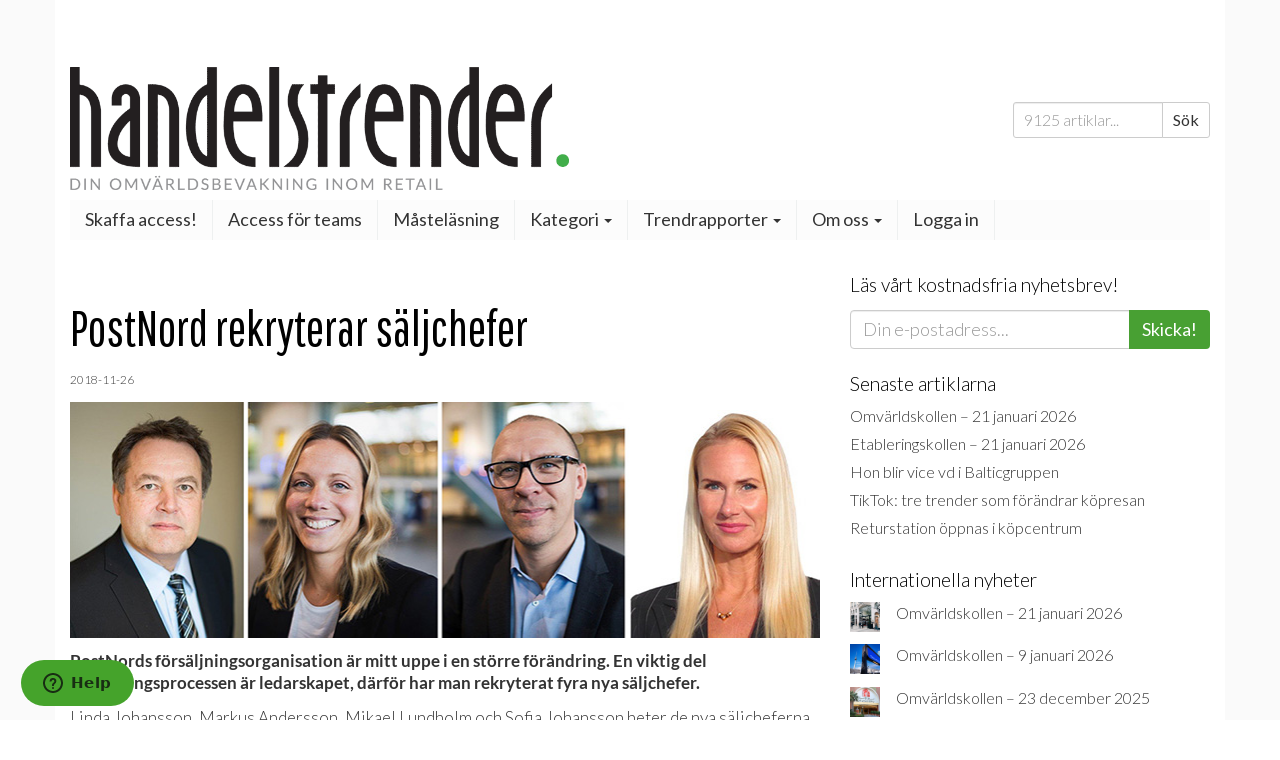

--- FILE ---
content_type: text/html; charset=UTF-8
request_url: https://www.handelstrender.se/postnord-rekryterar-saljchefer/
body_size: 32764
content:
<!doctype html>
<html lang="sv-SE">
<head>
    <meta charset="utf-8">
    <meta http-equiv="X-UA-Compatible" content="IE=edge">
    <title>PostNord rekryterar säljchefer | Handelstrender</title>
    <meta name="viewport" content="width=device-width, initial-scale=1">

    
<!-- The SEO Framework av Sybre Waaijer -->
<link rel="canonical" href="https://www.handelstrender.se/postnord-rekryterar-saljchefer/" />
<meta name="description" content="PostNord är mitt uppe i en större förändring. En viktig del förändringsprocessen är ledarskapet, därför har man rekryterat fyra nya säljchefer." />
<meta property="og:type" content="article" />
<meta property="og:locale" content="sv_SE" />
<meta property="og:site_name" content="Handelstrender" />
<meta property="og:title" content="PostNord rekryterar säljchefer | Handelstrender" />
<meta property="og:description" content="PostNord är mitt uppe i en större förändring. En viktig del förändringsprocessen är ledarskapet, därför har man rekryterat fyra nya säljchefer." />
<meta property="og:url" content="https://www.handelstrender.se/postnord-rekryterar-saljchefer/" />
<meta property="og:image" content="https://www.handelstrender.se/app/uploads/2018/11/postnord_rekryteringar.jpg" />
<meta property="og:image:width" content="751" />
<meta property="og:image:height" content="236" />
<meta property="article:published_time" content="2018-11-26" />
<meta property="article:modified_time" content="2018-11-26" />
<meta name="twitter:card" content="summary_large_image" />
<meta name="twitter:title" content="PostNord rekryterar säljchefer | Handelstrender" />
<meta name="twitter:description" content="PostNord är mitt uppe i en större förändring. En viktig del förändringsprocessen är ledarskapet, därför har man rekryterat fyra nya säljchefer." />
<meta name="twitter:image" content="https://www.handelstrender.se/app/uploads/2018/11/postnord_rekryteringar.jpg" />
<script type="application/ld+json">{"@context":"https://schema.org","@graph":[{"@type":"WebSite","@id":"https://www.handelstrender.se/#/schema/WebSite","url":"https://www.handelstrender.se/","name":"Handelstrender","description":"Håll koll på morgondagens detaljhandel","inLanguage":"sv-SE","potentialAction":{"@type":"SearchAction","target":{"@type":"EntryPoint","urlTemplate":"https://www.handelstrender.se/search/{search_term_string}/"},"query-input":"required name=search_term_string"},"publisher":{"@type":"Organization","@id":"https://www.handelstrender.se/#/schema/Organization","name":"Handelstrender","url":"https://www.handelstrender.se/","logo":"https://www.handelstrender.se/app/uploads/2018/02/ht-kvadrat.png"}},{"@type":"WebPage","@id":"https://www.handelstrender.se/postnord-rekryterar-saljchefer/","url":"https://www.handelstrender.se/postnord-rekryterar-saljchefer/","name":"PostNord rekryterar säljchefer | Handelstrender","description":"PostNord är mitt uppe i en större förändring. En viktig del förändringsprocessen är ledarskapet, därför har man rekryterat fyra nya säljchefer.","inLanguage":"sv-SE","isPartOf":{"@id":"https://www.handelstrender.se/#/schema/WebSite"},"breadcrumb":{"@type":"BreadcrumbList","@id":"https://www.handelstrender.se/#/schema/BreadcrumbList","itemListElement":[{"@type":"ListItem","position":1,"item":"https://www.handelstrender.se/","name":"Handelstrender"},{"@type":"ListItem","position":2,"item":"https://www.handelstrender.se/kategori/nyheter/","name":"Nyheter om retail och köpcentrum"},{"@type":"ListItem","position":3,"name":"PostNord rekryterar säljchefer"}]},"potentialAction":{"@type":"ReadAction","target":"https://www.handelstrender.se/postnord-rekryterar-saljchefer/"},"datePublished":"2018-11-26","dateModified":"2018-11-26","author":{"@type":"Person","@id":"https://www.handelstrender.se/#/schema/Person/5df7d0decf8f501f471aa52cf11370fe","name":"Handelstrender"}}]}</script>
<!-- / The SEO Framework av Sybre Waaijer | 7.70ms meta | 0.12ms boot -->

<link rel='dns-prefetch' href='//www.handelstrender.se' />
<link rel='dns-prefetch' href='//pagead2.googlesyndication.com' />
<link rel='dns-prefetch' href='//ajax.googleapis.com' />
<link rel='dns-prefetch' href='//maxcdn.bootstrapcdn.com' />
<link rel="alternate" title="oEmbed (JSON)" type="application/json+oembed" href="https://www.handelstrender.se/wp-json/oembed/1.0/embed?url=https%3A%2F%2Fwww.handelstrender.se%2Fpostnord-rekryterar-saljchefer%2F" />
<link rel="alternate" title="oEmbed (XML)" type="text/xml+oembed" href="https://www.handelstrender.se/wp-json/oembed/1.0/embed?url=https%3A%2F%2Fwww.handelstrender.se%2Fpostnord-rekryterar-saljchefer%2F&#038;format=xml" />
		<!-- This site uses the Google Analytics by ExactMetrics plugin v8.11.1 - Using Analytics tracking - https://www.exactmetrics.com/ -->
		<!-- Note: ExactMetrics is not currently configured on this site. The site owner needs to authenticate with Google Analytics in the ExactMetrics settings panel. -->
					<!-- No tracking code set -->
				<!-- / Google Analytics by ExactMetrics -->
		<style id='wp-img-auto-sizes-contain-inline-css' type='text/css'>
img:is([sizes=auto i],[sizes^="auto," i]){contain-intrinsic-size:3000px 1500px}
/*# sourceURL=wp-img-auto-sizes-contain-inline-css */
</style>
<style id='wp-emoji-styles-inline-css' type='text/css'>

	img.wp-smiley, img.emoji {
		display: inline !important;
		border: none !important;
		box-shadow: none !important;
		height: 1em !important;
		width: 1em !important;
		margin: 0 0.07em !important;
		vertical-align: -0.1em !important;
		background: none !important;
		padding: 0 !important;
	}
/*# sourceURL=wp-emoji-styles-inline-css */
</style>
<style id='wp-block-library-inline-css' type='text/css'>
:root{--wp-block-synced-color:#7a00df;--wp-block-synced-color--rgb:122,0,223;--wp-bound-block-color:var(--wp-block-synced-color);--wp-editor-canvas-background:#ddd;--wp-admin-theme-color:#007cba;--wp-admin-theme-color--rgb:0,124,186;--wp-admin-theme-color-darker-10:#006ba1;--wp-admin-theme-color-darker-10--rgb:0,107,160.5;--wp-admin-theme-color-darker-20:#005a87;--wp-admin-theme-color-darker-20--rgb:0,90,135;--wp-admin-border-width-focus:2px}@media (min-resolution:192dpi){:root{--wp-admin-border-width-focus:1.5px}}.wp-element-button{cursor:pointer}:root .has-very-light-gray-background-color{background-color:#eee}:root .has-very-dark-gray-background-color{background-color:#313131}:root .has-very-light-gray-color{color:#eee}:root .has-very-dark-gray-color{color:#313131}:root .has-vivid-green-cyan-to-vivid-cyan-blue-gradient-background{background:linear-gradient(135deg,#00d084,#0693e3)}:root .has-purple-crush-gradient-background{background:linear-gradient(135deg,#34e2e4,#4721fb 50%,#ab1dfe)}:root .has-hazy-dawn-gradient-background{background:linear-gradient(135deg,#faaca8,#dad0ec)}:root .has-subdued-olive-gradient-background{background:linear-gradient(135deg,#fafae1,#67a671)}:root .has-atomic-cream-gradient-background{background:linear-gradient(135deg,#fdd79a,#004a59)}:root .has-nightshade-gradient-background{background:linear-gradient(135deg,#330968,#31cdcf)}:root .has-midnight-gradient-background{background:linear-gradient(135deg,#020381,#2874fc)}:root{--wp--preset--font-size--normal:16px;--wp--preset--font-size--huge:42px}.has-regular-font-size{font-size:1em}.has-larger-font-size{font-size:2.625em}.has-normal-font-size{font-size:var(--wp--preset--font-size--normal)}.has-huge-font-size{font-size:var(--wp--preset--font-size--huge)}.has-text-align-center{text-align:center}.has-text-align-left{text-align:left}.has-text-align-right{text-align:right}.has-fit-text{white-space:nowrap!important}#end-resizable-editor-section{display:none}.aligncenter{clear:both}.items-justified-left{justify-content:flex-start}.items-justified-center{justify-content:center}.items-justified-right{justify-content:flex-end}.items-justified-space-between{justify-content:space-between}.screen-reader-text{border:0;clip-path:inset(50%);height:1px;margin:-1px;overflow:hidden;padding:0;position:absolute;width:1px;word-wrap:normal!important}.screen-reader-text:focus{background-color:#ddd;clip-path:none;color:#444;display:block;font-size:1em;height:auto;left:5px;line-height:normal;padding:15px 23px 14px;text-decoration:none;top:5px;width:auto;z-index:100000}html :where(.has-border-color){border-style:solid}html :where([style*=border-top-color]){border-top-style:solid}html :where([style*=border-right-color]){border-right-style:solid}html :where([style*=border-bottom-color]){border-bottom-style:solid}html :where([style*=border-left-color]){border-left-style:solid}html :where([style*=border-width]){border-style:solid}html :where([style*=border-top-width]){border-top-style:solid}html :where([style*=border-right-width]){border-right-style:solid}html :where([style*=border-bottom-width]){border-bottom-style:solid}html :where([style*=border-left-width]){border-left-style:solid}html :where(img[class*=wp-image-]){height:auto;max-width:100%}:where(figure){margin:0 0 1em}html :where(.is-position-sticky){--wp-admin--admin-bar--position-offset:var(--wp-admin--admin-bar--height,0px)}@media screen and (max-width:600px){html :where(.is-position-sticky){--wp-admin--admin-bar--position-offset:0px}}

/*# sourceURL=wp-block-library-inline-css */
</style><style id='wp-block-heading-inline-css' type='text/css'>
h1:where(.wp-block-heading).has-background,h2:where(.wp-block-heading).has-background,h3:where(.wp-block-heading).has-background,h4:where(.wp-block-heading).has-background,h5:where(.wp-block-heading).has-background,h6:where(.wp-block-heading).has-background{padding:1.25em 2.375em}h1.has-text-align-left[style*=writing-mode]:where([style*=vertical-lr]),h1.has-text-align-right[style*=writing-mode]:where([style*=vertical-rl]),h2.has-text-align-left[style*=writing-mode]:where([style*=vertical-lr]),h2.has-text-align-right[style*=writing-mode]:where([style*=vertical-rl]),h3.has-text-align-left[style*=writing-mode]:where([style*=vertical-lr]),h3.has-text-align-right[style*=writing-mode]:where([style*=vertical-rl]),h4.has-text-align-left[style*=writing-mode]:where([style*=vertical-lr]),h4.has-text-align-right[style*=writing-mode]:where([style*=vertical-rl]),h5.has-text-align-left[style*=writing-mode]:where([style*=vertical-lr]),h5.has-text-align-right[style*=writing-mode]:where([style*=vertical-rl]),h6.has-text-align-left[style*=writing-mode]:where([style*=vertical-lr]),h6.has-text-align-right[style*=writing-mode]:where([style*=vertical-rl]){rotate:180deg}
/*# sourceURL=https://www.handelstrender.se/wp/wp-includes/blocks/heading/style.min.css */
</style>
<style id='wp-block-image-inline-css' type='text/css'>
.wp-block-image>a,.wp-block-image>figure>a{display:inline-block}.wp-block-image img{box-sizing:border-box;height:auto;max-width:100%;vertical-align:bottom}@media not (prefers-reduced-motion){.wp-block-image img.hide{visibility:hidden}.wp-block-image img.show{animation:show-content-image .4s}}.wp-block-image[style*=border-radius] img,.wp-block-image[style*=border-radius]>a{border-radius:inherit}.wp-block-image.has-custom-border img{box-sizing:border-box}.wp-block-image.aligncenter{text-align:center}.wp-block-image.alignfull>a,.wp-block-image.alignwide>a{width:100%}.wp-block-image.alignfull img,.wp-block-image.alignwide img{height:auto;width:100%}.wp-block-image .aligncenter,.wp-block-image .alignleft,.wp-block-image .alignright,.wp-block-image.aligncenter,.wp-block-image.alignleft,.wp-block-image.alignright{display:table}.wp-block-image .aligncenter>figcaption,.wp-block-image .alignleft>figcaption,.wp-block-image .alignright>figcaption,.wp-block-image.aligncenter>figcaption,.wp-block-image.alignleft>figcaption,.wp-block-image.alignright>figcaption{caption-side:bottom;display:table-caption}.wp-block-image .alignleft{float:left;margin:.5em 1em .5em 0}.wp-block-image .alignright{float:right;margin:.5em 0 .5em 1em}.wp-block-image .aligncenter{margin-left:auto;margin-right:auto}.wp-block-image :where(figcaption){margin-bottom:1em;margin-top:.5em}.wp-block-image.is-style-circle-mask img{border-radius:9999px}@supports ((-webkit-mask-image:none) or (mask-image:none)) or (-webkit-mask-image:none){.wp-block-image.is-style-circle-mask img{border-radius:0;-webkit-mask-image:url('data:image/svg+xml;utf8,<svg viewBox="0 0 100 100" xmlns="http://www.w3.org/2000/svg"><circle cx="50" cy="50" r="50"/></svg>');mask-image:url('data:image/svg+xml;utf8,<svg viewBox="0 0 100 100" xmlns="http://www.w3.org/2000/svg"><circle cx="50" cy="50" r="50"/></svg>');mask-mode:alpha;-webkit-mask-position:center;mask-position:center;-webkit-mask-repeat:no-repeat;mask-repeat:no-repeat;-webkit-mask-size:contain;mask-size:contain}}:root :where(.wp-block-image.is-style-rounded img,.wp-block-image .is-style-rounded img){border-radius:9999px}.wp-block-image figure{margin:0}.wp-lightbox-container{display:flex;flex-direction:column;position:relative}.wp-lightbox-container img{cursor:zoom-in}.wp-lightbox-container img:hover+button{opacity:1}.wp-lightbox-container button{align-items:center;backdrop-filter:blur(16px) saturate(180%);background-color:#5a5a5a40;border:none;border-radius:4px;cursor:zoom-in;display:flex;height:20px;justify-content:center;opacity:0;padding:0;position:absolute;right:16px;text-align:center;top:16px;width:20px;z-index:100}@media not (prefers-reduced-motion){.wp-lightbox-container button{transition:opacity .2s ease}}.wp-lightbox-container button:focus-visible{outline:3px auto #5a5a5a40;outline:3px auto -webkit-focus-ring-color;outline-offset:3px}.wp-lightbox-container button:hover{cursor:pointer;opacity:1}.wp-lightbox-container button:focus{opacity:1}.wp-lightbox-container button:focus,.wp-lightbox-container button:hover,.wp-lightbox-container button:not(:hover):not(:active):not(.has-background){background-color:#5a5a5a40;border:none}.wp-lightbox-overlay{box-sizing:border-box;cursor:zoom-out;height:100vh;left:0;overflow:hidden;position:fixed;top:0;visibility:hidden;width:100%;z-index:100000}.wp-lightbox-overlay .close-button{align-items:center;cursor:pointer;display:flex;justify-content:center;min-height:40px;min-width:40px;padding:0;position:absolute;right:calc(env(safe-area-inset-right) + 16px);top:calc(env(safe-area-inset-top) + 16px);z-index:5000000}.wp-lightbox-overlay .close-button:focus,.wp-lightbox-overlay .close-button:hover,.wp-lightbox-overlay .close-button:not(:hover):not(:active):not(.has-background){background:none;border:none}.wp-lightbox-overlay .lightbox-image-container{height:var(--wp--lightbox-container-height);left:50%;overflow:hidden;position:absolute;top:50%;transform:translate(-50%,-50%);transform-origin:top left;width:var(--wp--lightbox-container-width);z-index:9999999999}.wp-lightbox-overlay .wp-block-image{align-items:center;box-sizing:border-box;display:flex;height:100%;justify-content:center;margin:0;position:relative;transform-origin:0 0;width:100%;z-index:3000000}.wp-lightbox-overlay .wp-block-image img{height:var(--wp--lightbox-image-height);min-height:var(--wp--lightbox-image-height);min-width:var(--wp--lightbox-image-width);width:var(--wp--lightbox-image-width)}.wp-lightbox-overlay .wp-block-image figcaption{display:none}.wp-lightbox-overlay button{background:none;border:none}.wp-lightbox-overlay .scrim{background-color:#fff;height:100%;opacity:.9;position:absolute;width:100%;z-index:2000000}.wp-lightbox-overlay.active{visibility:visible}@media not (prefers-reduced-motion){.wp-lightbox-overlay.active{animation:turn-on-visibility .25s both}.wp-lightbox-overlay.active img{animation:turn-on-visibility .35s both}.wp-lightbox-overlay.show-closing-animation:not(.active){animation:turn-off-visibility .35s both}.wp-lightbox-overlay.show-closing-animation:not(.active) img{animation:turn-off-visibility .25s both}.wp-lightbox-overlay.zoom.active{animation:none;opacity:1;visibility:visible}.wp-lightbox-overlay.zoom.active .lightbox-image-container{animation:lightbox-zoom-in .4s}.wp-lightbox-overlay.zoom.active .lightbox-image-container img{animation:none}.wp-lightbox-overlay.zoom.active .scrim{animation:turn-on-visibility .4s forwards}.wp-lightbox-overlay.zoom.show-closing-animation:not(.active){animation:none}.wp-lightbox-overlay.zoom.show-closing-animation:not(.active) .lightbox-image-container{animation:lightbox-zoom-out .4s}.wp-lightbox-overlay.zoom.show-closing-animation:not(.active) .lightbox-image-container img{animation:none}.wp-lightbox-overlay.zoom.show-closing-animation:not(.active) .scrim{animation:turn-off-visibility .4s forwards}}@keyframes show-content-image{0%{visibility:hidden}99%{visibility:hidden}to{visibility:visible}}@keyframes turn-on-visibility{0%{opacity:0}to{opacity:1}}@keyframes turn-off-visibility{0%{opacity:1;visibility:visible}99%{opacity:0;visibility:visible}to{opacity:0;visibility:hidden}}@keyframes lightbox-zoom-in{0%{transform:translate(calc((-100vw + var(--wp--lightbox-scrollbar-width))/2 + var(--wp--lightbox-initial-left-position)),calc(-50vh + var(--wp--lightbox-initial-top-position))) scale(var(--wp--lightbox-scale))}to{transform:translate(-50%,-50%) scale(1)}}@keyframes lightbox-zoom-out{0%{transform:translate(-50%,-50%) scale(1);visibility:visible}99%{visibility:visible}to{transform:translate(calc((-100vw + var(--wp--lightbox-scrollbar-width))/2 + var(--wp--lightbox-initial-left-position)),calc(-50vh + var(--wp--lightbox-initial-top-position))) scale(var(--wp--lightbox-scale));visibility:hidden}}
/*# sourceURL=https://www.handelstrender.se/wp/wp-includes/blocks/image/style.min.css */
</style>
<style id='wp-block-latest-posts-inline-css' type='text/css'>
.wp-block-latest-posts{box-sizing:border-box}.wp-block-latest-posts.alignleft{margin-right:2em}.wp-block-latest-posts.alignright{margin-left:2em}.wp-block-latest-posts.wp-block-latest-posts__list{list-style:none}.wp-block-latest-posts.wp-block-latest-posts__list li{clear:both;overflow-wrap:break-word}.wp-block-latest-posts.is-grid{display:flex;flex-wrap:wrap}.wp-block-latest-posts.is-grid li{margin:0 1.25em 1.25em 0;width:100%}@media (min-width:600px){.wp-block-latest-posts.columns-2 li{width:calc(50% - .625em)}.wp-block-latest-posts.columns-2 li:nth-child(2n){margin-right:0}.wp-block-latest-posts.columns-3 li{width:calc(33.33333% - .83333em)}.wp-block-latest-posts.columns-3 li:nth-child(3n){margin-right:0}.wp-block-latest-posts.columns-4 li{width:calc(25% - .9375em)}.wp-block-latest-posts.columns-4 li:nth-child(4n){margin-right:0}.wp-block-latest-posts.columns-5 li{width:calc(20% - 1em)}.wp-block-latest-posts.columns-5 li:nth-child(5n){margin-right:0}.wp-block-latest-posts.columns-6 li{width:calc(16.66667% - 1.04167em)}.wp-block-latest-posts.columns-6 li:nth-child(6n){margin-right:0}}:root :where(.wp-block-latest-posts.is-grid){padding:0}:root :where(.wp-block-latest-posts.wp-block-latest-posts__list){padding-left:0}.wp-block-latest-posts__post-author,.wp-block-latest-posts__post-date{display:block;font-size:.8125em}.wp-block-latest-posts__post-excerpt,.wp-block-latest-posts__post-full-content{margin-bottom:1em;margin-top:.5em}.wp-block-latest-posts__featured-image a{display:inline-block}.wp-block-latest-posts__featured-image img{height:auto;max-width:100%;width:auto}.wp-block-latest-posts__featured-image.alignleft{float:left;margin-right:1em}.wp-block-latest-posts__featured-image.alignright{float:right;margin-left:1em}.wp-block-latest-posts__featured-image.aligncenter{margin-bottom:1em;text-align:center}
/*# sourceURL=https://www.handelstrender.se/wp/wp-includes/blocks/latest-posts/style.min.css */
</style>
<style id='wp-block-rss-inline-css' type='text/css'>
ul.wp-block-rss.alignleft{margin-right:2em}ul.wp-block-rss.alignright{margin-left:2em}ul.wp-block-rss.is-grid{display:flex;flex-wrap:wrap;padding:0}ul.wp-block-rss.is-grid li{margin:0 1em 1em 0;width:100%}@media (min-width:600px){ul.wp-block-rss.columns-2 li{width:calc(50% - 1em)}ul.wp-block-rss.columns-3 li{width:calc(33.33333% - 1em)}ul.wp-block-rss.columns-4 li{width:calc(25% - 1em)}ul.wp-block-rss.columns-5 li{width:calc(20% - 1em)}ul.wp-block-rss.columns-6 li{width:calc(16.66667% - 1em)}}.wp-block-rss__item-author,.wp-block-rss__item-publish-date{display:block;font-size:.8125em}.wp-block-rss{box-sizing:border-box;list-style:none;padding:0}
/*# sourceURL=https://www.handelstrender.se/wp/wp-includes/blocks/rss/style.min.css */
</style>
<style id='wp-block-separator-inline-css' type='text/css'>
@charset "UTF-8";.wp-block-separator{border:none;border-top:2px solid}:root :where(.wp-block-separator.is-style-dots){height:auto;line-height:1;text-align:center}:root :where(.wp-block-separator.is-style-dots):before{color:currentColor;content:"···";font-family:serif;font-size:1.5em;letter-spacing:2em;padding-left:2em}.wp-block-separator.is-style-dots{background:none!important;border:none!important}
/*# sourceURL=https://www.handelstrender.se/wp/wp-includes/blocks/separator/style.min.css */
</style>
<style id='wp-block-spacer-inline-css' type='text/css'>
.wp-block-spacer{clear:both}
/*# sourceURL=https://www.handelstrender.se/wp/wp-includes/blocks/spacer/style.min.css */
</style>
<style id='global-styles-inline-css' type='text/css'>
:root{--wp--preset--aspect-ratio--square: 1;--wp--preset--aspect-ratio--4-3: 4/3;--wp--preset--aspect-ratio--3-4: 3/4;--wp--preset--aspect-ratio--3-2: 3/2;--wp--preset--aspect-ratio--2-3: 2/3;--wp--preset--aspect-ratio--16-9: 16/9;--wp--preset--aspect-ratio--9-16: 9/16;--wp--preset--color--black: #000000;--wp--preset--color--cyan-bluish-gray: #abb8c3;--wp--preset--color--white: #ffffff;--wp--preset--color--pale-pink: #f78da7;--wp--preset--color--vivid-red: #cf2e2e;--wp--preset--color--luminous-vivid-orange: #ff6900;--wp--preset--color--luminous-vivid-amber: #fcb900;--wp--preset--color--light-green-cyan: #7bdcb5;--wp--preset--color--vivid-green-cyan: #00d084;--wp--preset--color--pale-cyan-blue: #8ed1fc;--wp--preset--color--vivid-cyan-blue: #0693e3;--wp--preset--color--vivid-purple: #9b51e0;--wp--preset--gradient--vivid-cyan-blue-to-vivid-purple: linear-gradient(135deg,rgb(6,147,227) 0%,rgb(155,81,224) 100%);--wp--preset--gradient--light-green-cyan-to-vivid-green-cyan: linear-gradient(135deg,rgb(122,220,180) 0%,rgb(0,208,130) 100%);--wp--preset--gradient--luminous-vivid-amber-to-luminous-vivid-orange: linear-gradient(135deg,rgb(252,185,0) 0%,rgb(255,105,0) 100%);--wp--preset--gradient--luminous-vivid-orange-to-vivid-red: linear-gradient(135deg,rgb(255,105,0) 0%,rgb(207,46,46) 100%);--wp--preset--gradient--very-light-gray-to-cyan-bluish-gray: linear-gradient(135deg,rgb(238,238,238) 0%,rgb(169,184,195) 100%);--wp--preset--gradient--cool-to-warm-spectrum: linear-gradient(135deg,rgb(74,234,220) 0%,rgb(151,120,209) 20%,rgb(207,42,186) 40%,rgb(238,44,130) 60%,rgb(251,105,98) 80%,rgb(254,248,76) 100%);--wp--preset--gradient--blush-light-purple: linear-gradient(135deg,rgb(255,206,236) 0%,rgb(152,150,240) 100%);--wp--preset--gradient--blush-bordeaux: linear-gradient(135deg,rgb(254,205,165) 0%,rgb(254,45,45) 50%,rgb(107,0,62) 100%);--wp--preset--gradient--luminous-dusk: linear-gradient(135deg,rgb(255,203,112) 0%,rgb(199,81,192) 50%,rgb(65,88,208) 100%);--wp--preset--gradient--pale-ocean: linear-gradient(135deg,rgb(255,245,203) 0%,rgb(182,227,212) 50%,rgb(51,167,181) 100%);--wp--preset--gradient--electric-grass: linear-gradient(135deg,rgb(202,248,128) 0%,rgb(113,206,126) 100%);--wp--preset--gradient--midnight: linear-gradient(135deg,rgb(2,3,129) 0%,rgb(40,116,252) 100%);--wp--preset--font-size--small: 13px;--wp--preset--font-size--medium: 20px;--wp--preset--font-size--large: 36px;--wp--preset--font-size--x-large: 42px;--wp--preset--spacing--20: 0.44rem;--wp--preset--spacing--30: 0.67rem;--wp--preset--spacing--40: 1rem;--wp--preset--spacing--50: 1.5rem;--wp--preset--spacing--60: 2.25rem;--wp--preset--spacing--70: 3.38rem;--wp--preset--spacing--80: 5.06rem;--wp--preset--shadow--natural: 6px 6px 9px rgba(0, 0, 0, 0.2);--wp--preset--shadow--deep: 12px 12px 50px rgba(0, 0, 0, 0.4);--wp--preset--shadow--sharp: 6px 6px 0px rgba(0, 0, 0, 0.2);--wp--preset--shadow--outlined: 6px 6px 0px -3px rgb(255, 255, 255), 6px 6px rgb(0, 0, 0);--wp--preset--shadow--crisp: 6px 6px 0px rgb(0, 0, 0);}:where(.is-layout-flex){gap: 0.5em;}:where(.is-layout-grid){gap: 0.5em;}body .is-layout-flex{display: flex;}.is-layout-flex{flex-wrap: wrap;align-items: center;}.is-layout-flex > :is(*, div){margin: 0;}body .is-layout-grid{display: grid;}.is-layout-grid > :is(*, div){margin: 0;}:where(.wp-block-columns.is-layout-flex){gap: 2em;}:where(.wp-block-columns.is-layout-grid){gap: 2em;}:where(.wp-block-post-template.is-layout-flex){gap: 1.25em;}:where(.wp-block-post-template.is-layout-grid){gap: 1.25em;}.has-black-color{color: var(--wp--preset--color--black) !important;}.has-cyan-bluish-gray-color{color: var(--wp--preset--color--cyan-bluish-gray) !important;}.has-white-color{color: var(--wp--preset--color--white) !important;}.has-pale-pink-color{color: var(--wp--preset--color--pale-pink) !important;}.has-vivid-red-color{color: var(--wp--preset--color--vivid-red) !important;}.has-luminous-vivid-orange-color{color: var(--wp--preset--color--luminous-vivid-orange) !important;}.has-luminous-vivid-amber-color{color: var(--wp--preset--color--luminous-vivid-amber) !important;}.has-light-green-cyan-color{color: var(--wp--preset--color--light-green-cyan) !important;}.has-vivid-green-cyan-color{color: var(--wp--preset--color--vivid-green-cyan) !important;}.has-pale-cyan-blue-color{color: var(--wp--preset--color--pale-cyan-blue) !important;}.has-vivid-cyan-blue-color{color: var(--wp--preset--color--vivid-cyan-blue) !important;}.has-vivid-purple-color{color: var(--wp--preset--color--vivid-purple) !important;}.has-black-background-color{background-color: var(--wp--preset--color--black) !important;}.has-cyan-bluish-gray-background-color{background-color: var(--wp--preset--color--cyan-bluish-gray) !important;}.has-white-background-color{background-color: var(--wp--preset--color--white) !important;}.has-pale-pink-background-color{background-color: var(--wp--preset--color--pale-pink) !important;}.has-vivid-red-background-color{background-color: var(--wp--preset--color--vivid-red) !important;}.has-luminous-vivid-orange-background-color{background-color: var(--wp--preset--color--luminous-vivid-orange) !important;}.has-luminous-vivid-amber-background-color{background-color: var(--wp--preset--color--luminous-vivid-amber) !important;}.has-light-green-cyan-background-color{background-color: var(--wp--preset--color--light-green-cyan) !important;}.has-vivid-green-cyan-background-color{background-color: var(--wp--preset--color--vivid-green-cyan) !important;}.has-pale-cyan-blue-background-color{background-color: var(--wp--preset--color--pale-cyan-blue) !important;}.has-vivid-cyan-blue-background-color{background-color: var(--wp--preset--color--vivid-cyan-blue) !important;}.has-vivid-purple-background-color{background-color: var(--wp--preset--color--vivid-purple) !important;}.has-black-border-color{border-color: var(--wp--preset--color--black) !important;}.has-cyan-bluish-gray-border-color{border-color: var(--wp--preset--color--cyan-bluish-gray) !important;}.has-white-border-color{border-color: var(--wp--preset--color--white) !important;}.has-pale-pink-border-color{border-color: var(--wp--preset--color--pale-pink) !important;}.has-vivid-red-border-color{border-color: var(--wp--preset--color--vivid-red) !important;}.has-luminous-vivid-orange-border-color{border-color: var(--wp--preset--color--luminous-vivid-orange) !important;}.has-luminous-vivid-amber-border-color{border-color: var(--wp--preset--color--luminous-vivid-amber) !important;}.has-light-green-cyan-border-color{border-color: var(--wp--preset--color--light-green-cyan) !important;}.has-vivid-green-cyan-border-color{border-color: var(--wp--preset--color--vivid-green-cyan) !important;}.has-pale-cyan-blue-border-color{border-color: var(--wp--preset--color--pale-cyan-blue) !important;}.has-vivid-cyan-blue-border-color{border-color: var(--wp--preset--color--vivid-cyan-blue) !important;}.has-vivid-purple-border-color{border-color: var(--wp--preset--color--vivid-purple) !important;}.has-vivid-cyan-blue-to-vivid-purple-gradient-background{background: var(--wp--preset--gradient--vivid-cyan-blue-to-vivid-purple) !important;}.has-light-green-cyan-to-vivid-green-cyan-gradient-background{background: var(--wp--preset--gradient--light-green-cyan-to-vivid-green-cyan) !important;}.has-luminous-vivid-amber-to-luminous-vivid-orange-gradient-background{background: var(--wp--preset--gradient--luminous-vivid-amber-to-luminous-vivid-orange) !important;}.has-luminous-vivid-orange-to-vivid-red-gradient-background{background: var(--wp--preset--gradient--luminous-vivid-orange-to-vivid-red) !important;}.has-very-light-gray-to-cyan-bluish-gray-gradient-background{background: var(--wp--preset--gradient--very-light-gray-to-cyan-bluish-gray) !important;}.has-cool-to-warm-spectrum-gradient-background{background: var(--wp--preset--gradient--cool-to-warm-spectrum) !important;}.has-blush-light-purple-gradient-background{background: var(--wp--preset--gradient--blush-light-purple) !important;}.has-blush-bordeaux-gradient-background{background: var(--wp--preset--gradient--blush-bordeaux) !important;}.has-luminous-dusk-gradient-background{background: var(--wp--preset--gradient--luminous-dusk) !important;}.has-pale-ocean-gradient-background{background: var(--wp--preset--gradient--pale-ocean) !important;}.has-electric-grass-gradient-background{background: var(--wp--preset--gradient--electric-grass) !important;}.has-midnight-gradient-background{background: var(--wp--preset--gradient--midnight) !important;}.has-small-font-size{font-size: var(--wp--preset--font-size--small) !important;}.has-medium-font-size{font-size: var(--wp--preset--font-size--medium) !important;}.has-large-font-size{font-size: var(--wp--preset--font-size--large) !important;}.has-x-large-font-size{font-size: var(--wp--preset--font-size--x-large) !important;}
/*# sourceURL=global-styles-inline-css */
</style>

<style id='classic-theme-styles-inline-css' type='text/css'>
/*! This file is auto-generated */
.wp-block-button__link{color:#fff;background-color:#32373c;border-radius:9999px;box-shadow:none;text-decoration:none;padding:calc(.667em + 2px) calc(1.333em + 2px);font-size:1.125em}.wp-block-file__button{background:#32373c;color:#fff;text-decoration:none}
/*# sourceURL=/wp-includes/css/classic-themes.min.css */
</style>
<link rel='stylesheet' id='ht-blocks-frontend-css-css' href='https://www.handelstrender.se/app/plugins/ht-blocks/dist/frontend.css?ver=1767778837' type='text/css' media='all' />
<link rel='stylesheet' id='woocommerce-layout-css' href='https://www.handelstrender.se/app/plugins/woocommerce/assets/css/woocommerce-layout.css?ver=10.4.3' type='text/css' media='all' />
<link rel='stylesheet' id='woocommerce-smallscreen-css' href='https://www.handelstrender.se/app/plugins/woocommerce/assets/css/woocommerce-smallscreen.css?ver=10.4.3' type='text/css' media='only screen and (max-width: 768px)' />
<link rel='stylesheet' id='woocommerce-general-css' href='https://www.handelstrender.se/app/plugins/woocommerce/assets/css/woocommerce.css?ver=10.4.3' type='text/css' media='all' />
<style id='woocommerce-inline-inline-css' type='text/css'>
.woocommerce form .form-row .required { visibility: visible; }
/*# sourceURL=woocommerce-inline-inline-css */
</style>
<link rel='stylesheet' id='mc4wp-form-basic-css' href='https://www.handelstrender.se/app/plugins/mailchimp-for-wp/assets/css/form-basic.css?ver=4.10.9' type='text/css' media='all' />
<link rel='stylesheet' id='ep_general_styles-css' href='https://www.handelstrender.se/app/plugins/elasticpress/dist/css/general-styles.css?ver=66295efe92a630617c00' type='text/css' media='all' />
<link rel='stylesheet' id='wc-memberships-frontend-css' href='https://www.handelstrender.se/app/plugins/woocommerce-memberships/assets/css/frontend/wc-memberships-frontend.min.css?ver=1.24.0' type='text/css' media='all' />
<link rel='stylesheet' id='ht-loadingpage-style-css' href='https://www.handelstrender.se/app/plugins/handelstrender-landing-page/dist/styles/main.css?ver=1767778837' type='text/css' media='all' />
<link rel='stylesheet' id='roots_css-css' href='https://www.handelstrender.se/app/themes/handelstrender_roots/dist/app.css?ver=65' type='text/css' media='all' />
<link rel='stylesheet' id='font-awesome-css' href='https://maxcdn.bootstrapcdn.com/font-awesome/4.7.0/css/font-awesome.min.css?ver=65' type='text/css' media='all' />
<link rel='stylesheet' id='arlima-css-css' href='https://www.handelstrender.se/app/themes/handelstrender_roots/assets/css/arlima/style.css?ver=65' type='text/css' media='all' />
<script type="text/javascript" id="wp-sentry-browser-js-extra">
/* <![CDATA[ */
var wp_sentry = {"environment":"production","release":"7.0.2","context":{"tags":{"wordpress":"6.9","language":"sv-SE"}},"dsn":"https://ef390fe5b65e47698196ce54a6c42464@sentry.duva.se/51"};
//# sourceURL=wp-sentry-browser-js-extra
/* ]]> */
</script>
<script type="text/javascript" src="https://www.handelstrender.se/app/plugins/wp-sentry/public/wp-sentry-browser.min.js?ver=7.21.0" id="wp-sentry-browser-js"></script>
<script type="text/javascript" src="//ajax.googleapis.com/ajax/libs/jquery/2.2.4/jquery.min.js?ver=2.2.4" id="jquery-js"></script>
<script type="text/javascript" src="https://www.handelstrender.se/wp/wp-includes/js/dist/vendor/react.min.js?ver=18.3.1.1" id="react-js"></script>
<script type="text/javascript" src="https://www.handelstrender.se/wp/wp-includes/js/dist/vendor/react-dom.min.js?ver=18.3.1.1" id="react-dom-js"></script>
<script type="text/javascript" src="https://www.handelstrender.se/wp/wp-includes/js/dist/escape-html.min.js?ver=6561a406d2d232a6fbd2" id="wp-escape-html-js"></script>
<script type="text/javascript" src="https://www.handelstrender.se/wp/wp-includes/js/dist/element.min.js?ver=6a582b0c827fa25df3dd" id="wp-element-js"></script>
<script type="text/javascript" src="https://www.handelstrender.se/wp/wp-includes/js/dist/vendor/react-jsx-runtime.min.js?ver=18.3.1" id="react-jsx-runtime-js"></script>
<script type="text/javascript" src="https://www.handelstrender.se/wp/wp-includes/js/dist/dom-ready.min.js?ver=f77871ff7694fffea381" id="wp-dom-ready-js"></script>
<script type="text/javascript" src="https://www.handelstrender.se/wp/wp-includes/js/dist/hooks.min.js?ver=dd5603f07f9220ed27f1" id="wp-hooks-js"></script>
<script type="text/javascript" src="https://www.handelstrender.se/wp/wp-includes/js/dist/i18n.min.js?ver=c26c3dc7bed366793375" id="wp-i18n-js"></script>
<script type="text/javascript" id="wp-i18n-js-after">
/* <![CDATA[ */
wp.i18n.setLocaleData( { 'text direction\u0004ltr': [ 'ltr' ] } );
//# sourceURL=wp-i18n-js-after
/* ]]> */
</script>
<script type="text/javascript" id="wp-a11y-js-translations">
/* <![CDATA[ */
( function( domain, translations ) {
	var localeData = translations.locale_data[ domain ] || translations.locale_data.messages;
	localeData[""].domain = domain;
	wp.i18n.setLocaleData( localeData, domain );
} )( "default", {"translation-revision-date":"2025-11-19 17:30:03+0000","generator":"GlotPress\/4.0.3","domain":"messages","locale_data":{"messages":{"":{"domain":"messages","plural-forms":"nplurals=2; plural=n != 1;","lang":"sv_SE"},"Notifications":["Aviseringar"]}},"comment":{"reference":"wp-includes\/js\/dist\/a11y.js"}} );
//# sourceURL=wp-a11y-js-translations
/* ]]> */
</script>
<script type="text/javascript" src="https://www.handelstrender.se/wp/wp-includes/js/dist/a11y.min.js?ver=cb460b4676c94bd228ed" id="wp-a11y-js"></script>
<script type="text/javascript" src="https://www.handelstrender.se/wp/wp-includes/js/dist/deprecated.min.js?ver=e1f84915c5e8ae38964c" id="wp-deprecated-js"></script>
<script type="text/javascript" src="https://www.handelstrender.se/wp/wp-includes/js/dist/dom.min.js?ver=26edef3be6483da3de2e" id="wp-dom-js"></script>
<script type="text/javascript" src="https://www.handelstrender.se/wp/wp-includes/js/dist/is-shallow-equal.min.js?ver=e0f9f1d78d83f5196979" id="wp-is-shallow-equal-js"></script>
<script type="text/javascript" id="wp-keycodes-js-translations">
/* <![CDATA[ */
( function( domain, translations ) {
	var localeData = translations.locale_data[ domain ] || translations.locale_data.messages;
	localeData[""].domain = domain;
	wp.i18n.setLocaleData( localeData, domain );
} )( "default", {"translation-revision-date":"2025-11-19 17:30:03+0000","generator":"GlotPress\/4.0.3","domain":"messages","locale_data":{"messages":{"":{"domain":"messages","plural-forms":"nplurals=2; plural=n != 1;","lang":"sv_SE"},"Tilde":["Tilde"],"Backtick":["Backtick (`)"],"Period":["Punkt"],"Comma":["Komma"]}},"comment":{"reference":"wp-includes\/js\/dist\/keycodes.js"}} );
//# sourceURL=wp-keycodes-js-translations
/* ]]> */
</script>
<script type="text/javascript" src="https://www.handelstrender.se/wp/wp-includes/js/dist/keycodes.min.js?ver=34c8fb5e7a594a1c8037" id="wp-keycodes-js"></script>
<script type="text/javascript" src="https://www.handelstrender.se/wp/wp-includes/js/dist/priority-queue.min.js?ver=2d59d091223ee9a33838" id="wp-priority-queue-js"></script>
<script type="text/javascript" src="https://www.handelstrender.se/wp/wp-includes/js/dist/compose.min.js?ver=7a9b375d8c19cf9d3d9b" id="wp-compose-js"></script>
<script type="text/javascript" src="https://www.handelstrender.se/wp/wp-includes/js/dist/vendor/moment.min.js?ver=2.30.1" id="moment-js"></script>
<script type="text/javascript" id="moment-js-after">
/* <![CDATA[ */
moment.updateLocale( 'sv_SE', {"months":["januari","februari","mars","april","maj","juni","juli","augusti","september","oktober","november","december"],"monthsShort":["jan","feb","mar","apr","maj","jun","jul","aug","sep","okt","nov","dec"],"weekdays":["s\u00f6ndag","m\u00e5ndag","tisdag","onsdag","torsdag","fredag","l\u00f6rdag"],"weekdaysShort":["s\u00f6n","m\u00e5n","tis","ons","tor","fre","l\u00f6r"],"week":{"dow":1},"longDateFormat":{"LT":"H:i","LTS":null,"L":null,"LL":"Y-m-d","LLL":"Y-m-d H:i","LLLL":null}} );
//# sourceURL=moment-js-after
/* ]]> */
</script>
<script type="text/javascript" src="https://www.handelstrender.se/wp/wp-includes/js/dist/date.min.js?ver=795a56839718d3ff7eae" id="wp-date-js"></script>
<script type="text/javascript" id="wp-date-js-after">
/* <![CDATA[ */
wp.date.setSettings( {"l10n":{"locale":"sv_SE","months":["januari","februari","mars","april","maj","juni","juli","augusti","september","oktober","november","december"],"monthsShort":["jan","feb","mar","apr","maj","jun","jul","aug","sep","okt","nov","dec"],"weekdays":["s\u00f6ndag","m\u00e5ndag","tisdag","onsdag","torsdag","fredag","l\u00f6rdag"],"weekdaysShort":["s\u00f6n","m\u00e5n","tis","ons","tor","fre","l\u00f6r"],"meridiem":{"am":"f m","pm":"e m","AM":"f m","PM":"e m"},"relative":{"future":"Om %s","past":"%s sedan","s":"en sekund","ss":"%d sekunder","m":"en minut","mm":"%d minuter","h":"en timme","hh":"%d timmar","d":"en dag","dd":"%d dagar","M":"en m\u00e5nad","MM":"%d m\u00e5nader","y":"ett \u00e5r","yy":"%d \u00e5r"},"startOfWeek":1},"formats":{"time":"H:i","date":"Y-m-d","datetime":"Y-m-d H:i","datetimeAbbreviated":"j M Y H:i"},"timezone":{"offset":1,"offsetFormatted":"1","string":"Europe/Stockholm","abbr":"CET"}} );
//# sourceURL=wp-date-js-after
/* ]]> */
</script>
<script type="text/javascript" src="https://www.handelstrender.se/wp/wp-includes/js/dist/html-entities.min.js?ver=e8b78b18a162491d5e5f" id="wp-html-entities-js"></script>
<script type="text/javascript" src="https://www.handelstrender.se/wp/wp-includes/js/dist/primitives.min.js?ver=0b5dcc337aa7cbf75570" id="wp-primitives-js"></script>
<script type="text/javascript" src="https://www.handelstrender.se/wp/wp-includes/js/dist/private-apis.min.js?ver=4f465748bda624774139" id="wp-private-apis-js"></script>
<script type="text/javascript" src="https://www.handelstrender.se/wp/wp-includes/js/dist/redux-routine.min.js?ver=8bb92d45458b29590f53" id="wp-redux-routine-js"></script>
<script type="text/javascript" src="https://www.handelstrender.se/wp/wp-includes/js/dist/data.min.js?ver=f940198280891b0b6318" id="wp-data-js"></script>
<script type="text/javascript" id="wp-data-js-after">
/* <![CDATA[ */
( function() {
	var userId = 0;
	var storageKey = "WP_DATA_USER_" + userId;
	wp.data
		.use( wp.data.plugins.persistence, { storageKey: storageKey } );
} )();
//# sourceURL=wp-data-js-after
/* ]]> */
</script>
<script type="text/javascript" id="wp-rich-text-js-translations">
/* <![CDATA[ */
( function( domain, translations ) {
	var localeData = translations.locale_data[ domain ] || translations.locale_data.messages;
	localeData[""].domain = domain;
	wp.i18n.setLocaleData( localeData, domain );
} )( "default", {"translation-revision-date":"2025-11-19 17:30:03+0000","generator":"GlotPress\/4.0.3","domain":"messages","locale_data":{"messages":{"":{"domain":"messages","plural-forms":"nplurals=2; plural=n != 1;","lang":"sv_SE"},"%s applied.":["%s till\u00e4mpades."],"%s removed.":["%s togs bort."]}},"comment":{"reference":"wp-includes\/js\/dist\/rich-text.js"}} );
//# sourceURL=wp-rich-text-js-translations
/* ]]> */
</script>
<script type="text/javascript" src="https://www.handelstrender.se/wp/wp-includes/js/dist/rich-text.min.js?ver=5bdbb44f3039529e3645" id="wp-rich-text-js"></script>
<script type="text/javascript" src="https://www.handelstrender.se/wp/wp-includes/js/dist/warning.min.js?ver=d69bc18c456d01c11d5a" id="wp-warning-js"></script>
<script type="text/javascript" id="wp-components-js-translations">
/* <![CDATA[ */
( function( domain, translations ) {
	var localeData = translations.locale_data[ domain ] || translations.locale_data.messages;
	localeData[""].domain = domain;
	wp.i18n.setLocaleData( localeData, domain );
} )( "default", {"translation-revision-date":"2025-11-19 17:30:03+0000","generator":"GlotPress\/4.0.3","domain":"messages","locale_data":{"messages":{"":{"domain":"messages","plural-forms":"nplurals=2; plural=n != 1;","lang":"sv_SE"},"December":["december"],"November":["november"],"October":["oktober"],"September":["september"],"August":["augusti"],"July":["juli"],"June":["juni"],"May":["maj"],"April":["april"],"March":["mars"],"February":["februari"],"January":["januari"],"Optional":["Valfritt"],"%s, selected":["%s valt"],"Go to the Previous Month":["G\u00e5 till f\u00f6reg\u00e5ende m\u00e5nad"],"Go to the Next Month":["G\u00e5 till n\u00e4sta m\u00e5nad"],"Today, %s":["Idag %s"],"Date range calendar":["Kalender f\u00f6r datumintervall"],"Date calendar":["Datumkalender"],"input control\u0004Show %s":["Visa %s"],"Border color picker. The currently selected color has a value of \"%s\".":["V\u00e4ljare av kantf\u00e4rg. F\u00e4rgen som \u00e4r vald har v\u00e4rdet \u201d%s\u201d."],"Border color picker. The currently selected color is called \"%1$s\" and has a value of \"%2$s\".":["V\u00e4ljare av kantf\u00e4rg. F\u00e4rgen som \u00e4r vald heter \u201d%1$s\u201d och har v\u00e4rdet \u201d%2$s\u201d."],"Border color and style picker. The currently selected color has a value of \"%s\".":["V\u00e4ljare av kantf\u00e4rg och -stil. F\u00e4rgen som \u00e4r vald har v\u00e4rdet \u201d%s\u201d."],"Border color and style picker. The currently selected color has a value of \"%1$s\". The currently selected style is \"%2$s\".":["V\u00e4ljare av kantf\u00e4rg och -stil. F\u00e4rgen som \u00e4r vald har v\u00e4rdet \u201d%1$s\u201d. Vald stil \u00e4r \u201d%2$s\u201d."],"Border color and style picker. The currently selected color is called \"%1$s\" and has a value of \"%2$s\".":["V\u00e4ljare av kantf\u00e4rg och -stil. F\u00e4rgen som \u00e4r vald heter \u201d%1$s\u201d och har v\u00e4rdet \u201d%2$s\u201d."],"Border color and style picker. The currently selected color is called \"%1$s\" and has a value of \"%2$s\". The currently selected style is \"%3$s\".":["V\u00e4ljare av kantf\u00e4rg och -stil. F\u00e4rgen som \u00e4r vald heter \u201d%1$s\u201d och har v\u00e4rdet \u201d%2$s\u201d. Vald stil \u00e4r \u201d%3$s\u201d."],"%d item selected":["%d objekt har valts","%d objekt har valts"],"Select AM or PM":["V\u00e4lj AM eller PM"],"Select an item":["V\u00e4lj ett objekt"],"No items found":["Inga objekt hittades"],"Remove color: %s":["Ta bort f\u00e4rg: %s"],"authors\u0004All":["Alla"],"categories\u0004All":["Alla"],"Edit: %s":["Redigera: %s"],"Left and right sides":["V\u00e4nster och h\u00f6ger sida"],"Top and bottom sides":["\u00d6ver- och undersidor"],"Right side":["H\u00f6ger sida"],"Left side":["V\u00e4nster sida"],"Bottom side":["Nedre sidan"],"Top side":["\u00d6vre sidan"],"Large viewport largest dimension (lvmax)":["St\u00f6rsta dimension f\u00f6r stort visningsomr\u00e5de (lvmax)"],"Small viewport largest dimension (svmax)":["St\u00f6rsta dimension f\u00f6r litet visningsomr\u00e5de (svmax)"],"Dynamic viewport largest dimension (dvmax)":["St\u00f6rsta dimension f\u00f6r dynamiskt visningsomr\u00e5de (dvmax)"],"Dynamic viewport smallest dimension (dvmin)":["Minsta dimension f\u00f6r dynamiskt visningsomr\u00e5de (dvmin)"],"Dynamic viewport width or height (dvb)":["Bredd eller h\u00f6jd p\u00e5 dynamiskt visningsomr\u00e5de (dvb)"],"Dynamic viewport width or height (dvi)":["Bredd eller h\u00f6jd p\u00e5 dynamiskt visningsomr\u00e5de (dvi)"],"Dynamic viewport height (dvh)":["H\u00f6jd p\u00e5 dynamiskt visningsomr\u00e5de (dvh)"],"Dynamic viewport width (dvw)":["Bredd p\u00e5 dynamiskt visningsomr\u00e5de (dvw)"],"Large viewport smallest dimension (lvmin)":["Minsta dimension f\u00f6r stort visningsomr\u00e5de (lvmin)"],"Large viewport width or height (lvb)":["Bredd eller h\u00f6jd f\u00f6r stort visningsomr\u00e5de (lvb)"],"Large viewport width or height (lvi)":["Bredd eller h\u00f6jd f\u00f6r stort visningsomr\u00e5de (lvi)"],"Large viewport height (lvh)":["H\u00f6jd p\u00e5 stort visningsomr\u00e5de (lvh)"],"Large viewport width (lvw)":["Bredd p\u00e5 stort visningsomr\u00e5de (lvw)"],"Small viewport smallest dimension (svmin)":["Minsta dimension f\u00f6r litet visningsomr\u00e5de (svmin)"],"Small viewport width or height (svb)":["Bredd eller h\u00f6jd f\u00f6r litet visningsomr\u00e5de (svb)"],"Viewport smallest size in the block direction (svb)":["Visningsomr\u00e5dets minsta storlek i blockriktningen (svb)"],"Small viewport width or height (svi)":["Bredd eller h\u00f6jd f\u00f6r litet visningsomr\u00e5de (svi)"],"Viewport smallest size in the inline direction (svi)":["Visningsomr\u00e5dets minsta storlek i inline-riktningen (svi)"],"Small viewport height (svh)":["H\u00f6jd p\u00e5 litet visningsomr\u00e5de (svh)"],"Small viewport width (svw)":["Bredd p\u00e5 litet visningsomr\u00e5de (svw)"],"No color selected":["Ingen f\u00e4rg vald"],"Required":["Obligatoriskt"],"Notice":["Meddelande"],"Error notice":["Felmeddelande"],"Information notice":["Informationsmeddelande"],"Warning notice":["Varningsmeddelande"],"Focal point top position":["Fokuspunkt, topp-position"],"Focal point left position":["Fokuspunkt, v\u00e4nster position"],"Scrollable section":["Rullningsbar sektion"],"Initial %d result loaded. Type to filter all available results. Use up and down arrow keys to navigate.":["Initialt h\u00e4mtades %d resultat. Skriv f\u00f6r att filtrera alla tillg\u00e4ngliga resultat. Anv\u00e4nd upp- och nedpiltangenterna f\u00f6r att navigera.","Initialt h\u00e4mtades %d resultat. Skriv f\u00f6r att filtrera alla tillg\u00e4ngliga resultat. Anv\u00e4nd upp- och nedpiltangenterna f\u00f6r att navigera."],"Extra Extra Large":["Extra extra stor"],"Show details":["Visa detaljer"],"Decrement":["Minskning"],"Increment":["\u00d6kning"],"All options reset":["Alla alternativ \u00e5terst\u00e4llda"],"All options are currently hidden":["Alla alternativ \u00e4r f\u00f6r n\u00e4rvarande dolda"],"%s is now visible":["%s \u00e4r nu synligt"],"%s hidden and reset to default":["%s dolt och \u00e5terst\u00e4llt till standard"],"%s reset to default":["%s \u00e5terst\u00e4llt till standard"],"XXL":["XXL"],"XL":["XL"],"L":["L"],"M":["M"],"S":["S"],"Unset":["Inaktivera"],"%1$s. Selected":["%1$s. Valt"],"%1$s. Selected. There is %2$d event":["%1$s. Valt. Det finns %2$d h\u00e4ndelse","%1$s. Valt. Det finns %2$d h\u00e4ndelser"],"View next month":["Visa n\u00e4sta m\u00e5nad"],"View previous month":["Visa f\u00f6reg\u00e5ende m\u00e5nad"],"Border color and style picker":["V\u00e4ljare f\u00f6r ramf\u00e4rg och stil"],"Loading \u2026":["Laddar in \u2026"],"All sides":["Alla sidor"],"Bottom border":["Nedre ram"],"Right border":["H\u00f6ger ram"],"Left border":["V\u00e4nster ram"],"Top border":["\u00d6vre ram"],"Border color picker.":["V\u00e4ljare f\u00f6r ramf\u00e4rg."],"Border color and style picker.":["V\u00e4ljare f\u00f6r ramf\u00e4rg och stil."],"Custom color picker. The currently selected color is called \"%1$s\" and has a value of \"%2$s\".":["Anpassad f\u00e4rgv\u00e4ljare. Den f\u00f6r n\u00e4rvarande valda f\u00e4rgen kallas \u201d%1$s\u201d och har ett v\u00e4rde p\u00e5 \u201d%2$s\u201d."],"Link sides":["L\u00e4nka sidor"],"Unlink sides":["Avl\u00e4nka sidor"],"Reset all":["\u00c5terst\u00e4ll allt"],"Button label to reveal tool panel options\u0004%s options":["%s-alternativ"],"Hide and reset %s":["D\u00f6lj och \u00e5terst\u00e4ll \u201d%s\u201d"],"Reset %s":["\u00c5terst\u00e4ll \u201d%s\u201d"],"Search %s":["S\u00f6k \u201d%s\u201d"],"Set custom size":["Ange anpassad storlek"],"Use size preset":["Anv\u00e4nd f\u00f6rvald storlek"],"Currently selected font size: %s":["Vald textstorlek f\u00f6r n\u00e4rvarande: %s"],"Highlights":["Markeringar"],"Size of a UI element\u0004Extra Large":["Extra stor"],"Size of a UI element\u0004Large":["Stor"],"Size of a UI element\u0004Medium":["Mellan"],"Size of a UI element\u0004Small":["Liten"],"Size of a UI element\u0004None":["Ingen"],"Currently selected: %s":["Vald f\u00f6r n\u00e4rvarande: %s"],"Reset colors":["\u00c5terst\u00e4ll f\u00e4rger"],"Reset gradient":["\u00c5terst\u00e4ll gradient"],"Remove all colors":["Ta bort alla f\u00e4rger"],"Remove all gradients":["Ta bort alla gradienter"],"Color options":["F\u00e4rgalternativ"],"Gradient options":["Gradientalternativ"],"Add color":["L\u00e4gg till f\u00e4rg"],"Add gradient":["L\u00e4gg till gradient"],"Gradient name":["Gradientnamn"],"Color %d":["F\u00e4rg %d"],"Color format":["F\u00e4rgformat"],"Hex color":["Hex-f\u00e4rg"],"%1$s (%2$d of %3$d)":["%1$s (%2$d av %3$d)"],"Invalid item":["Ogiltigt objekt"],"Shadows":["Skuggor"],"Duotone: %s":["Duotone: %s"],"Duotone code: %s":["Duotone-kod: %s"],"%1$s. There is %2$d event":["%1$s. Det finns %2$d h\u00e4ndelse","%1$s. Det finns %2$d h\u00e4ndelser"],"Relative to root font size (rem)\u0004rems":["rem"],"Relative to parent font size (em)\u0004ems":["ems"],"Points (pt)":["Punkter (pt)"],"Picas (pc)":["Picas (pc)"],"Inches (in)":["Tum (in)"],"Millimeters (mm)":["Millimeter (mm)"],"Centimeters (cm)":["Centimeter (cm)"],"x-height of the font (ex)":["x-h\u00f6jd f\u00f6r typsnittet (ex)"],"Width of the zero (0) character (ch)":["Bredden p\u00e5 tecknet noll (0) (ch)"],"Viewport largest dimension (vmax)":["Visningsomr\u00e5dets st\u00f6rsta m\u00e5tt (vmax)"],"Viewport smallest dimension (vmin)":["Visningsomr\u00e5dets minsta m\u00e5tt (vmin)"],"Percent (%)":["Procent (%)"],"Border width":["Rambredd"],"Dotted":["Prickad"],"Dashed":["Streckad"],"Viewport height (vh)":["Visningsomr\u00e5dets h\u00f6jd (vh)"],"Viewport width (vw)":["Visningsomr\u00e5dets bredd (vw)"],"Relative to root font size (rem)":["Relativt sidans grundstorlek f\u00f6r typsnittet (rem)"],"Relative to parent font size (em)":["Relativt \u00f6verordnad typsnittsstorlek (em)"],"Pixels (px)":["Pixlar (px)"],"Percentage (%)":["Procent (%)"],"Close search":["St\u00e4ng s\u00f6k"],"Search in %s":["S\u00f6k i %s"],"Select unit":["V\u00e4lj enhet"],"Radial":["Radiell"],"Linear":["Linj\u00e4r"],"Media preview":["F\u00f6rhandsvisning av media"],"Coordinated Universal Time":["Koordinerad universell tid"],"Color name":["F\u00e4rgnamn"],"Reset search":["\u00c5terst\u00e4ll s\u00f6k"],"Box Control":["Panelhantering"],"Alignment Matrix Control":["Kontroll \u00f6ver matrisjustering"],"Bottom Center":["Nere centrerat"],"Center Right":["Centrerat h\u00f6ger"],"Center Left":["Centrerat v\u00e4nster"],"Top Center":["Uppe centrerat"],"Solid":["Solid"],"Finish":["Slutf\u00f6r"],"Page %1$d of %2$d":["Sida %1$d av %2$d"],"Guide controls":["Guidningsreglage"],"Gradient: %s":["Gradient: %s"],"Gradient code: %s":["Gradientkod: %s"],"Remove Control Point":["Ta bort gradientsteg"],"Use your left or right arrow keys or drag and drop with the mouse to change the gradient position. Press the button to change the color or remove the control point.":["Anv\u00e4nd tangenterna v\u00e4nster- och h\u00f6gerpil eller dra och sl\u00e4pp med musen f\u00f6r f\u00f6r att \u00e4ndra gradientens position. Tryck p\u00e5 knappen f\u00f6r att \u00e4ndra f\u00e4rgen eller ta bort gradientsteget."],"Gradient control point at position %1$d%% with color code %2$s.":["Styrpunkt f\u00f6r gradient i l\u00e4ge %1$d %% med f\u00e4rgkoden %2$s."],"Extra Large":["Extra stor"],"Small":["Liten"],"Angle":["Vinkel"],"Separate with commas or the Enter key.":["Separera med kommatecken eller Enter-tangenten."],"Separate with commas, spaces, or the Enter key.":["Separera med kommatecken, mellanslag eller Enter-tangenten."],"Copied!":["Kopierat!"],"%d result found.":["%d resultat hittades.","%d resultat hittades."],"Number of items":["Antal objekt"],"Category":["Kategori"],"Z \u2192 A":["\u00d6 \u2192 A"],"A \u2192 Z":["A \u2192 \u00d6"],"Oldest to newest":["\u00c4ldsta till nyaste"],"Newest to oldest":["Nyaste till \u00e4ldsta"],"Order by":["Sortera efter"],"Dismiss this notice":["Avf\u00e4rda denna notis"],"Remove item":["Ta bort objektet"],"Item removed.":["Objekt borttaget."],"Item added.":["Objekt tillagt."],"Add item":["L\u00e4gg till objekt"],"Reset":["\u00c5terst\u00e4ll"],"(opens in a new tab)":["(\u00f6ppnas i en ny flik)"],"Minutes":["Minuter"],"Color code: %s":["F\u00e4rgkod: %s"],"Custom color picker":["Anpassad f\u00e4rgv\u00e4ljare"],"No results.":["Inga resultat."],"%d result found, use up and down arrow keys to navigate.":["%d resultat hittades, anv\u00e4nd upp och nedpilarna f\u00f6r att navigera.","%d resultat hittades, anv\u00e4nd upp och nedpilarna f\u00f6r att navigera."],"Time":["Tid"],"Day":["Dag"],"Month":["M\u00e5nad"],"Date":["Datum"],"Hours":["\u00d6ppettider"],"Item selected.":["Objekt valt."],"Previous":["F\u00f6reg\u00e5ende"],"Year":["\u00c5r"],"Back":["Tillbaka"],"Style":["Stil"],"Large":["Stor"],"Drop files to upload":["Sl\u00e4pp filer f\u00f6r att ladda upp"],"Clear":["Rensa"],"Mixed":["Blandat"],"Custom":["Anpassad"],"Next":["N\u00e4sta"],"PM":["e m"],"AM":["f m"],"Bottom Right":["Nere till h\u00f6ger"],"Bottom Left":["Nere till v\u00e4nster"],"Top Right":["Uppe till h\u00f6ger"],"Top Left":["Uppe till v\u00e4nster"],"Type":["Typ"],"Top":["Toppen"],"Copy":["Kopiera"],"Font size":["Textstorlek"],"Calendar":["Kalender"],"No results found.":["Inga resultat hittades."],"Default":["Standard"],"Close":["St\u00e4ng"],"Search":["S\u00f6k"],"OK":["OK"],"Medium":["Medium"],"Center":["Centrerat"],"Left":["V\u00e4nster"],"Cancel":["Avbryt"],"Done":["Klart"],"None":["Inget"],"Categories":["Kategorier"],"Author":["F\u00f6rfattare"]}},"comment":{"reference":"wp-includes\/js\/dist\/components.js"}} );
//# sourceURL=wp-components-js-translations
/* ]]> */
</script>
<script type="text/javascript" src="https://www.handelstrender.se/wp/wp-includes/js/dist/components.min.js?ver=ad5cb4227f07a3d422ad" id="wp-components-js"></script>
<script type="text/javascript" src="https://www.handelstrender.se/app/plugins/ht-blocks/dist/frontend.js?ver=1767778837" id="ht-blocks-frontend-js-js"></script>
<script type="text/javascript" src="https://www.handelstrender.se/app/plugins/woocommerce/assets/js/jquery-blockui/jquery.blockUI.min.js?ver=2.7.0-wc.10.4.3" id="wc-jquery-blockui-js" defer="defer" data-wp-strategy="defer"></script>
<script type="text/javascript" src="https://www.handelstrender.se/app/plugins/woocommerce/assets/js/js-cookie/js.cookie.min.js?ver=2.1.4-wc.10.4.3" id="wc-js-cookie-js" defer="defer" data-wp-strategy="defer"></script>
<script type="text/javascript" id="woocommerce-js-extra">
/* <![CDATA[ */
var woocommerce_params = {"ajax_url":"/wp/wp-admin/admin-ajax.php","wc_ajax_url":"/?wc-ajax=%%endpoint%%","i18n_password_show":"Show password","i18n_password_hide":"Hide password"};
//# sourceURL=woocommerce-js-extra
/* ]]> */
</script>
<script type="text/javascript" src="https://www.handelstrender.se/app/plugins/woocommerce/assets/js/frontend/woocommerce.min.js?ver=10.4.3" id="woocommerce-js" defer="defer" data-wp-strategy="defer"></script>
<script type="text/javascript" id="favorites-js-extra">
/* <![CDATA[ */
var favorites_data = {"ajaxurl":"https://www.handelstrender.se/wp/wp-admin/admin-ajax.php","nonce":"8cabe0e94e","favorite":"Spara artikel","favorited":"Artikel sparad","includecount":"","indicate_loading":"","loading_text":"Loading","loading_image":"","loading_image_active":"","loading_image_preload":"","cache_enabled":"1","button_options":{"button_type":"custom","custom_colors":false,"box_shadow":false,"include_count":false,"default":{"background_default":false,"border_default":false,"text_default":false,"icon_default":false,"count_default":false},"active":{"background_active":false,"border_active":false,"text_active":false,"icon_active":false,"count_active":false}},"authentication_modal_content":"\u003Cp\u003EPlease login to add favorites.\u003C/p\u003E\u003Cp\u003E\u003Ca href=\"#\" data-favorites-modal-close\u003EDismiss this notice\u003C/a\u003E\u003C/p\u003E","authentication_redirect":"","dev_mode":"","logged_in":"","user_id":"0","authentication_redirect_url":"https://www.handelstrender.se/wp/wp-login.php"};
//# sourceURL=favorites-js-extra
/* ]]> */
</script>
<script type="text/javascript" src="https://www.handelstrender.se/app/plugins/favorites/assets/js/favorites.min.js?ver=2.3.6" id="favorites-js"></script>
<script type="text/javascript" src="//pagead2.googlesyndication.com/pagead/js/adsbygoogle.js" id="googlesynd-js"></script>
<link rel="https://api.w.org/" href="https://www.handelstrender.se/wp-json/" /><link rel="alternate" title="JSON" type="application/json" href="https://www.handelstrender.se/wp-json/wp/v2/posts/67931" /><link rel="EditURI" type="application/rsd+xml" title="RSD" href="https://www.handelstrender.se/wp/xmlrpc.php?rsd" />
	<link rel="preconnect" href="https://fonts.googleapis.com">
	<link rel="preconnect" href="https://fonts.gstatic.com">
	<link href='https://fonts.googleapis.com/css2?display=swap&family=Lato:ital,wght@0,100;0,300;0,400;1,300&family=Pathway+Gothic+One' rel='stylesheet'>	<noscript><style>.woocommerce-product-gallery{ opacity: 1 !important; }</style></noscript>
	<!-- All in one Favicon 4.8 --><link rel="shortcut icon" href="https://www.handelstrender.se/app/uploads/2016/08/ht_favicon.jpg" />
<link rel="icon" href="https://www.handelstrender.se/app/uploads/2016/08/ht_favicon.png" type="image/png"/>
<script>

 
 if(typeof window['gtag'] !== 'undefined') {
 window['gtag']('set', {
 userId: 0,
 userEmail: '',
 dimension1: 'true',
 dimension2: 'false'
 });
 }

</script>
		<style type="text/css" id="wp-custom-css">
			.woocommerce .columns-13 {
	display: none;
}

.teaser img {
    max-width: 60px;
    height: 60px;
    object-fit: contain;
    object-position: top;
}

main > article > a:first-child img {
    aspect-ratio: 3/2;
    object-fit: contain;
}

main article .entry-content > img {
    aspect-ratio: 3/2;
    object-fit: contain;
}
		</style>
			<style id="egf-frontend-styles" type="text/css">
		p {font-family: 'Lato', sans-serif;font-size: 17px;font-style: normal;font-weight: 300;line-height: 1.3;} h1 {color: #000000;font-family: 'Pathway Gothic One', sans-serif;font-size: 50px;font-style: normal;font-weight: 400;} h2 {color: #000000;font-family: 'Pathway Gothic One', sans-serif;font-size: 34px;font-style: normal;font-weight: 400;text-decoration: none;} h3 {color: #000000;font-family: 'Lato', sans-serif;font-size: 19px;font-style: normal;font-weight: 400;line-height: 1;} h4 {color: #000000;font-family: 'Lato', sans-serif;font-size: 17px;font-style: normal;font-weight: 400;line-height: 1.3;} h5 {font-family: 'Lato', sans-serif;font-style: normal;font-weight: 100;} h6 {font-family: 'Lato', sans-serif;font-style: normal;font-weight: 100;} .sidebar h3 {color: #000000;font-family: 'Lato', sans-serif;font-size: 19px;font-style: normal;font-weight: 300;} .sidebar p {font-family: 'Lato', sans-serif;font-size: 16px;font-style: normal;font-weight: 300;} .tagcloud a {font-family: 'Lato', sans-serif;font-style: normal;font-weight: 300;text-transform: uppercase;} .slogan {font-family: 'Lato', sans-serif;font-style: normal;font-weight: 300;} #menu-handelstrender-1 a {font-size: 14px;} #menu-primary-navigation a {font-family: 'Lato', sans-serif;font-size: 18px;font-style: normal;font-weight: 400;} .sidebar h4, .sidebar .mc4wp-form label {font-family: 'Lato', sans-serif;font-style: normal;font-weight: 400;} .sidebar {font-family: 'Lato', sans-serif;font-size: 16px;font-style: normal;font-weight: 300;} .wp-caption-text {font-family: 'Lato', sans-serif;font-size: 16px;font-style: italic;font-weight: 300;} body {font-family: 'Lato', sans-serif;font-size: 16px;font-style: normal;font-weight: 300;} 	</style>
	
    <!-- Google tag (gtag.js) -->
    <script async src="https://www.googletagmanager.com/gtag/js?id=G-KCKSSBV8HY"></script>
    <script>
      window.dataLayer = window.dataLayer || [];
      function gtag(){dataLayer.push(arguments);}
      gtag('js', new Date());

      gtag('config', 'G-KCKSSBV8HY');
    </script>

    <link rel="alternate" type="application/rss+xml" title="Handelstrender Feed"
          href="https://www.handelstrender.se/feed/">

    <script type="application/ld+json">
        {
        "@context" : "http://schema.org",
        "@type" : "Organization",
        "name" : "Handelstrender",
        "url" : "https://www.handelstrender.se",
        "sameAs" : [
            "https://www.linkedin.com/company/handelstrender",
            "https://www.instagram.com/handelstrender",
            "https://facebook.com/handelstrender",
            "https://twitter.com/handelstrender",
            "https://pinterest.se/handelstrender"
        ],
        "address":
            {
            "@type": "PostalAddress",
            "streetAddress": "Västerås Slott",
            "addressRegion": "Västerås",
            "postalCode": "72211",
            "addressCountry": "SE"
            }
        }
    </script>

<link rel='stylesheet' id='wc-blocks-style-css' href='https://www.handelstrender.se/app/plugins/woocommerce/assets/client/blocks/wc-blocks.css?ver=wc-10.4.3' type='text/css' media='all' />
</head>
<body class="wp-singular post-template-default single single-post postid-67931 single-format-standard wp-theme-handelstrender_roots theme-handelstrender_roots woocommerce-no-js sidebar-primary">

<!--[if lt IE 11]>
<div class="alert alert-warning">
	You are using an <strong>outdated</strong> browser. Please
	<a href="http://browsehappy.com/">upgrade your browser</a> to improve your experience.</div>
<![endif]-->

<div id="main-wrap">
	<div class="container drop-shadow">
		<div class="container top-header">
    <div class="row">

        <div class="hidden-sm">

            <div class="widget-odd widget-first widget-1 widget block-4"><p><a href="https://www.handelstrender.se/bli-medlem-pa-handelstrender/"><br>
<img decoding="async" style="width: 100%;" alt="Bli medlem" src="https://www.handelstrender.se/app/uploads/2019/11/bannerplats_topp_handelstrender.png"><br>
</a></p></div><div class="widget-even widget-last widget-2 widget block-5">
<div style="height:10px" aria-hidden="true" class="wp-block-spacer"></div>
</div>
            <div class="col-md-8">
                <a class="brand" href="https://www.handelstrender.se/">
                    <h1 style="display: none">Handelstrender</h1>
                </a>
            </div>

            <div class="media text-right search-header col-md-4 hidden-sm hidden-xs search-3">
                <form role="search" method="get" class="search-form form-inline" action="/">
                    <label class="sr-only">Sök efter:</label>
                    <div class="input-group">
                        <input type="search" value="" name="s" class="search-field form-control input-sm" placeholder="9125 artiklar...">
                        <span class="input-group-btn">
				      <button type="submit" class="search-submit btn btn-default btn-sm">Sök</button>
				    </span>
                    </div>
                </form>

                
            </div>

        </div>

        <!-- Modal -->
<div class="widget-odd widget-last widget-first widget-1 modal fade" id="loginWidgetModal" tabindex="-1" role="dialog" aria-labelledby="myModalLabel">
 <div class="modal-dialog modal-sm" role="document">
 <div class="modal-content">
 <div class="modal-body">
 <button type="button" class="close" data-dismiss="modal" aria-label="Close"><span aria-hidden="true">&times;</span>
 </button>
<h2 style="color: #919191">Logga in som medlem</h2>
 <p>
 
 </p>

<br/>

<div id="modal-login-team">
 <!-- ht-linkedin-login application app69711d424af7b -->
<div id="app69711d424af7b" class="">

 
 <linkedin-login
 destination="/index.php"
 :token="token"
 :user="user"
 nonce="5e12ed764f"
 :helptexts="helptexts"
 :helptext="helptext">
 </linkedin-login>

 
</div>

<script>
 jQuery(document).ready(function ($) {
 new Vue({
 el: '#app69711d424af7b',
 data: function() {
 return {
 user: '',
 token: '',
 helptexts: {"welcome":{"headline":"V\u00e4nta!","body":"Vi s\u00f6ker nu efter ditt medlemskap hos oss... Ett \u00f6gonblick bara!","bodyStripped":"Vi s\u00f6ker nu efter ditt medlemskap hos oss... Ett \u00f6gonblick bara!","image":false,"icon":"fa-eye","class":"","inactive":false,"color":"#333","backgroundColor":"","url":"\/"},"reload":{"headline":"Du \u00e4r nu inloggad!","body":"Allt ser bra ut. V\u00e4lkommen \u00e4n en g\u00e5ng som medlem hos oss.","bodyStripped":"Allt ser bra ut. V\u00e4lkommen \u00e4n en g\u00e5ng som medlem hos oss.","image":false,"icon":"fa-eye","class":"","inactive":false,"color":"#333","backgroundColor":"","url":"\/"},"invite":{"headline":"Snart klart! Nu kopplar vi p\u00e5 medlemskapet f\u00f6r","body":"Ange den e-postadress som \u00e4r kopplad till ditt medlemskap hos Handelstrender.\r\n\r\n(Detta beh\u00f6ver du bara g\u00f6ra en g\u00e5ng!)","bodyStripped":"Ange den e-postadress som \u00e4r kopplad till ditt medlemskap hos Handelstrender.\r\n\r\n(Detta beh\u00f6ver du bara g\u00f6ra en g\u00e5ng!)","image":false,"icon":"fa-eye","class":"","inactive":false,"color":"#333","backgroundColor":"","url":"\/"},"sent":{"headline":"Tack! Kolla nu din e-post","body":"Vi har skickat e-post till den adress du har angivit. F\u00f6lj l\u00e4nken i e-postmeddelandet.\r\n\r\nT\u00e4nk p\u00e5 att det ibland kan ta upp till ett par minuter f\u00f6r meddelandet att komma fram!","bodyStripped":"Vi har skickat e-post till den adress du har angivit. F\u00f6lj l\u00e4nken i e-postmeddelandet.\r\n\r\nT\u00e4nk p\u00e5 att det ibland kan ta upp till ett par minuter f\u00f6r meddelandet att komma fram!","image":false,"icon":"fa-eye","class":"","inactive":false,"color":"#333","backgroundColor":"","url":"\/"},"error":{"headline":"N\u00e5gonting gick fel!","body":"Tyv\u00e4rr blir det fel ibland och vi vet inte vad som h\u00e4nde. F\u00f6rs\u00f6k igen! Om det h\u00e4nder igen, v\u00e4nligen meddela oss vad som h\u00e4nt.","bodyStripped":"Tyv\u00e4rr blir det fel ibland och vi vet inte vad som h\u00e4nde. F\u00f6rs\u00f6k igen! Om det h\u00e4nder igen, v\u00e4nligen meddela oss vad som h\u00e4nt.","image":false,"icon":"fa-eye","class":"","inactive":false,"color":"#333","backgroundColor":"","url":"\/"}},
 helptext: {"headline":"LinkedIn","body":"","bodyStripped":"","image":false,"icon":"Example of linkedin-square fa-linkedin-square","class":"","inactive":false,"color":"#ffffff","backgroundColor":"#0077b5","url":"\/"}
 }
 }
 })
 });
</script></div>


<br/>
<div id="modal-login-idkollen">
 <!-- idkollen-login application app69711d424fb2e -->
<div id="app69711d424fb2e" class="">

 
 <idkollen-login
 wp_env="production"
 nonce="5e12ed764f"
 logo="https://www.handelstrender.se/app/themes/handelstrender_roots/dist/images/bankid.svg"
 is_mobile=""
 idkollen_id="1020a345-6fbb-44a3-b0e3-23a9b4f3fd4d"
 idkollen_url="https://api.idkollen.se"
 ip="13.59.175.57"
 apiurl_internal="https://www.handelstrender.se/wp-json/handelstrender/module/idkollen"
 apiurl_external="https://www.handelstrender.se/wp-json/handelstrender/module/idkollen"
 session="pd3f0n459guu3klu72m1ja55ql"
 :helptexts="helptexts">
 </idkollen-login>

 
</div>

<script>
 jQuery(document).ready(function ($) {
 new Vue({
 el: '#app69711d424fb2e',
 data: function () {
 return {
 helptexts: {"button":{"headline":"BankID","body":"","bodyStripped":"","image":false,"icon":"","class":"","inactive":false,"color":"#ffffff","backgroundColor":"#1e5970","url":"\/"},"number":{"headline":"Mobilt BankID","body":"<h3><strong>S\u00e5 h\u00e4r fungerar det:<\/strong><\/h3>\r\n<strong>Dator:<\/strong> Scanna QR-koden med hj\u00e4lp av BankID-appen efter att du klickat p\u00e5 \"Scanna QR-kod\".\r\n\r\n<strong>Mobil:<\/strong> Om du \u00f6ppnar sidan i mobilen (ingen QR-kod visas) klickar du p\u00e5 l\u00e4nken ovan f\u00f6r att starta appen mobilt BankID.\r\n\r\n<hr \/>\r\n\r\nAv s\u00e4kerhetssk\u00e4l anv\u00e4nder vi nu QR-kod i st\u00e4llet f\u00f6r personnummer.","bodyStripped":"S\u00e5 h\u00e4r fungerar det:\r\nDator: Scanna QR-koden med hj\u00e4lp av BankID-appen efter att du klickat p\u00e5 \"Scanna QR-kod\".\r\n\r\nMobil: Om du \u00f6ppnar sidan i mobilen (ingen QR-kod visas) klickar du p\u00e5 l\u00e4nken ovan f\u00f6r att starta appen mobilt BankID.\r\n\r\n\r\n\r\nAv s\u00e4kerhetssk\u00e4l anv\u00e4nder vi nu QR-kod i st\u00e4llet f\u00f6r personnummer.","image":false,"icon":"fa-eye","class":"","inactive":false,"color":"#333","backgroundColor":"","url":"\/"},"wait":{"headline":"\u00d6ppna BankID p\u00e5 din mobil","body":"","bodyStripped":"","image":false,"icon":"fa-eye","class":"","inactive":false,"color":"#333","backgroundColor":"","url":"\/"},"mobile_fetch":{"headline":"V\u00e4nta!","body":"Vi h\u00e4mtar information f\u00f6r att kunna \u00f6ppna BankID p\u00e5 din mobil.","bodyStripped":"Vi h\u00e4mtar information f\u00f6r att kunna \u00f6ppna BankID p\u00e5 din mobil.","image":false,"icon":"fa-eye","class":"","inactive":false,"color":"#333","backgroundColor":"","url":"\/"},"success":{"headline":"Du \u00e4r nu inloggad med BankID","body":"","bodyStripped":"","image":false,"icon":"fa-eye","class":"","inactive":false,"color":"#333","backgroundColor":"","url":"\/"},"error":{"headline":"Inloggning med BankID misslyckades","body":"N\u00e5got gick fel, f\u00f6rs\u00f6k igen!","bodyStripped":"N\u00e5got gick fel, f\u00f6rs\u00f6k igen!","image":false,"icon":"fa-eye","class":"","inactive":false,"color":"#333","backgroundColor":"","url":"\/"},"invite":{"headline":"Snart klart! Nu kopplar vi ditt medlemskap","body":"Ange den e-postadress som \u00e4r kopplad till ditt personliga medlemskap hos Handelstrender.\r\n\r\n(Detta beh\u00f6ver du bara g\u00f6ra en g\u00e5ng!)","bodyStripped":"Ange den e-postadress som \u00e4r kopplad till ditt personliga medlemskap hos Handelstrender.\r\n\r\n(Detta beh\u00f6ver du bara g\u00f6ra en g\u00e5ng!)","image":false,"icon":"fa-eye","class":"","inactive":false,"color":"#333","backgroundColor":"","url":"\/"},"sent":{"headline":"Tack! Kolla nu din e-post","body":"Vi har nu skickat ett meddelande till e-postadressen du angivit. F\u00f6lj l\u00e4nken i e-postmeddelandet!\r\n\r\nT\u00e4nk p\u00e5 att det ibland kan ta upp till ett par minuter f\u00f6r meddelandet att komma fram!","bodyStripped":"Vi har nu skickat ett meddelande till e-postadressen du angivit. F\u00f6lj l\u00e4nken i e-postmeddelandet!\r\n\r\nT\u00e4nk p\u00e5 att det ibland kan ta upp till ett par minuter f\u00f6r meddelandet att komma fram!","image":false,"icon":"fa-eye","class":"","inactive":false,"color":"#333","backgroundColor":"","url":"\/"}}
 }
 }
 });
 });
</script>
</div>


<br/>

 <a class="btn btn-lg btn-block"
 href="/bli-medlem-pa-handelstrender/"
 style="background-color:#45a32b;color:#ffffff; margin-right:20px;">
 Bli medlem!&nbsp;&nbsp;<i class="fa fa-user-circle"></i>
 </a>

<br/>
</div>
 </div>
 </div>
</div>
        <div class="visible-sm-block">
            <div class="widget_text widget-odd widget-last widget-first widget-1 widget custom_html-3"><div class="textwidget custom-html-widget"><a href="https://www.handelstrender.se/bli-medlem-pa-handelstrender/">
<img style="width: 100%;" alt="Bli medlem" src="https://www.handelstrender.se/app/uploads/2019/11/bannerplats_topp_handelstrender.png"/>
</a></div></div>
            <div class="">
                <a class="brand small" href="https://www.handelstrender.se/">
                    Handelstrender                </a>

            </div>


        </div>
    </div>
</div>
<header class="banner navbar navbar-default navbar-static-top" role="banner">
    <div class="container">

        <div class="navbar-header">

            <button type="button" class="navbar-button navbar-toggle collapsed" data-toggle="collapse" data-target=".navbar-collapse">
                <span class="sr-only">Öppna menyn</span>
                <span class="icon-bar"></span>
                <span class="icon-bar"></span>
                <span class="icon-bar"></span>
            </button>

            <form role="search" method="get" class="visible-xs search-form form-inline" action="/">
                <label class="sr-only">Sök efter:</label>
                <div class="input-group">
                    <input type="search" value="" name="s" class="navbar-search-mobile search-field form-control" placeholder="Sök i 9125 artiklar...">
                </div>
            </form>

            <!--div class="linkein-sign-in-app linkedin-sign-in-mobile">
                <span class="sr-only">Logga in med LinkedIn</span>
                <linkedin-sign-in></linkedin-sign-in>
            </div-->

        </div>

        <nav class="collapse navbar-collapse" role="navigation">
            <ul id="menu-primary-navigation" class="nav navbar-nav"><li class="menu-skaffa-access"><a href="https://www.handelstrender.se/bli-medlem-pa-handelstrender/">Skaffa access!</a></li>
<li class="menu-access-for-teams"><a href="https://www.handelstrender.se/medlemskap-ditt-team/">Access för teams</a></li>
<li class="menu-mastelasning"><a href="https://www.handelstrender.se/mastelasning/">Måsteläsning</a></li>
<li class="dropdown menu-kategori"><a class="dropdown-toggle" data-toggle="dropdown" data-target="#" href="#">Kategori <b class="caret"></b></a>
<ul class="dropdown-menu">
	<li class="menu-butikskoncept"><a href="https://www.handelstrender.se/butikskoncept/">Butikskoncept</a></li>
	<li class="menu-cityhandel"><a href="https://www.handelstrender.se/cityhandel/">Cityhandel</a></li>
	<li class="menu-dagligvaruhandel"><a href="https://www.handelstrender.se/kategori/dagligvaror/">Dagligvaruhandel</a></li>
	<li class="menu-design"><a href="https://www.handelstrender.se/design/">Design</a></li>
	<li class="menu-e-handel"><a href="https://www.handelstrender.se/e-handel-2/">E-handel</a></li>
	<li class="menu-food-beverage"><a href="https://www.handelstrender.se/kategori/food-and-beverage/">Food &amp; Beverage</a></li>
	<li class="menu-hallbarhet"><a href="https://www.handelstrender.se/hallbarhet/">Hållbarhet</a></li>
	<li class="menu-handelsplatser"><a href="https://www.handelstrender.se/handelsplatser/">Handelsplatser</a></li>
	<li class="menu-internationellt"><a href="https://www.handelstrender.se/internationellt-2/">Internationellt</a></li>
	<li class="menu-karriar"><a href="https://www.handelstrender.se/karriar-2/">Karriär</a></li>
	<li class="menu-kopcentrum"><a href="https://www.handelstrender.se/kopcentrum-2/">Köpcentrum</a></li>
	<li class="menu-konsumentbeteende"><a href="https://www.handelstrender.se/konsumentbeteende/">Konsumentbeteende</a></li>
	<li class="menu-kundupplevelser"><a href="https://www.handelstrender.se/kundupplevelser/">Kundupplevelser</a></li>
	<li class="menu-logistik"><a href="https://www.handelstrender.se/logistik/">Logistik</a></li>
	<li class="menu-m-handel"><a href="https://www.handelstrender.se/m-handel-2/">M-handel</a></li>
	<li class="menu-mastelasning"><a href="https://www.handelstrender.se/mastelasning/">Måsteläsning</a></li>
	<li class="menu-omnichannel"><a href="https://www.handelstrender.se/omnichannel/">Omnichannel</a></li>
	<li class="menu-omvarldskoll"><a href="https://www.handelstrender.se/kategori/omvarldskoll/">Omvärldskoll</a></li>
	<li class="menu-nya-butiker"><a href="https://www.handelstrender.se/nya-butiker/">Nya butiker</a></li>
	<li class="menu-ny-teknik"><a href="https://www.handelstrender.se/ny-teknik/">Ny teknik</a></li>
	<li class="menu-pop-up"><a href="https://www.handelstrender.se/pop-up/">Pop up</a></li>
	<li class="menu-shoppingturism"><a href="https://www.handelstrender.se/shoppingturism/">Shoppingturism</a></li>
	<li class="menu-sociala-medier"><a href="https://www.handelstrender.se/sociala-medier/">Sociala medier</a></li>
	<li class="menu-trender"><a href="https://www.handelstrender.se/trender/">Trender</a></li>
	<li class="menu-undersokningar"><a href="https://www.handelstrender.se/undersokningar/">Undersökningar</a></li>
	<li class="menu-visual-merchandising"><a href="https://www.handelstrender.se/visual-merchandising/">Visual merchandising</a></li>
</ul>
</li>
<li class="dropdown menu-trendrapporter"><a class="dropdown-toggle" data-toggle="dropdown" data-target="#" href="https://www.handelstrender.se/trendrapporter/">Trendrapporter <b class="caret"></b></a>
<ul class="dropdown-menu">
	<li class="menu-vara-rapporter-kop-har"><a href="https://www.handelstrender.se/trendrapporter/">Våra rapporter &#8211; köp här!</a></li>
	<li class="dropdown-submenu menu-las-mer-om-rapporterna"><a href="https://www.handelstrender.se/trendrapporter/">Läs mer om rapporterna</a>
<ul class="dropdown-menu">
		<li class="menu-ai-i-detaljhandeln"><a href="https://www.handelstrender.se/ai-i-detaljhandeln-trendrapport/">AI i detaljhandeln</a></li>
		<li class="menu-retail-2025"><a href="https://www.handelstrender.se/retail_2025/">Retail 2025</a></li>
		<li class="menu-retail-2024"><a href="https://www.handelstrender.se/retail_2024/">Retail 2024</a></li>
		<li class="menu-retail-2023"><a href="https://www.handelstrender.se/retail_2023/">Retail 2023</a></li>
		<li class="menu-retail-2022"><a href="https://www.handelstrender.se/retail_2022/">Retail 2022</a></li>
		<li class="menu-generation-z"><a href="https://www.handelstrender.se/generation_z/">Generation Z</a></li>
		<li class="menu-retail-2021"><a href="https://www.handelstrender.se/retail-2021/">Retail 2021</a></li>
		<li class="menu-post-corona-retail"><a href="https://www.handelstrender.se/post-corona-retail/">Post Corona Retail</a></li>
		<li class="menu-retail-2020"><a href="https://www.handelstrender.se/retail-2020/">Retail 2020</a></li>
		<li class="menu-den-nya-kundupplevelsen"><a href="https://www.handelstrender.se/den-nya-kundupplevelsen/">Den nya kundupplevelsen</a></li>
		<li class="menu-retail-2019"><a href="https://www.handelstrender.se/retail-2019/">Retail 2019</a></li>
		<li class="menu-dagligvaror-pa-natet"><a href="https://www.handelstrender.se/dagligvaror-pa-natet/">Dagligvaror på nätet</a></li>
		<li class="menu-roststyrning"><a href="https://www.handelstrender.se/roststyrning/">Röststyrning</a></li>
		<li class="menu-new-retail"><a href="https://www.handelstrender.se/new-retail/">New Retail</a></li>
		<li class="menu-internet-of-retail"><a href="https://www.handelstrender.se/internet-of-retail/">Internet of Retail</a></li>
		<li class="menu-detaljhandelns-tyngsta-trender"><a href="https://www.handelstrender.se/detaljhandelns-tyngsta-trender-2017/">Detaljhandelns tyngsta trender</a></li>
		<li class="menu-omnichannel-den-nya-tidens-retail"><a href="https://www.handelstrender.se/omnichannel-den-nya-tidens-retail/">Omnichannel – Den nya tidens retail</a></li>
		<li class="menu-den-mobila-konsumenten"><a href="https://www.handelstrender.se/den-mobila-konsumenten/">Den mobila konsumenten</a></li>
		<li class="menu-millennials"><a href="https://www.handelstrender.se/millennials/">Millennials</a></li>
	</ul>
</li>
	<li class="dropdown-submenu menu-har-finns-rapporterna"><a href="https://www.handelstrender.se/trendrapporter/context-nr-4-trender-2017/">Här finns rapporterna</a>
<ul class="dropdown-menu">
		<li class="menu-19-ai-i-detaljhandeln"><a href="https://www.handelstrender.se/trendrapport-ai-i-detaljhandeln/">#19 AI i detaljhandeln</a></li>
		<li class="menu-18-retail-2025"><a href="https://www.handelstrender.se/trendrapporter/context-nr-18-retail_2025/">#18 Retail 2025</a></li>
		<li class="menu-17-retail-2024"><a href="https://www.handelstrender.se/trendrapporter/context-nr-17-retail_2024/">#17 Retail 2024</a></li>
		<li class="menu-16-retail-2023"><a href="https://www.handelstrender.se/trendrapporter/context-nr-16-retail_2023/">#16 Retail 2023</a></li>
		<li class="menu-15-retail-2022"><a href="https://www.handelstrender.se/trendrapporter/context-nr-15-retail_2022/">#15 Retail 2022</a></li>
		<li class="menu-14-generation-z"><a href="https://www.handelstrender.se/trendrapporter/context-nr-14-generation-z/">#14 Generation Z</a></li>
		<li class="menu-13-retail-2021"><a href="https://www.handelstrender.se/trendrapporter/context-nr-13-retail-2021/">#13 Retail 2021</a></li>
		<li class="menu-12-post-corona-retail"><a href="https://www.handelstrender.se/trendrapporter/context-nr-12-post-corona-retail/">#12 Post Corona Retail</a></li>
		<li class="menu-11-retail-2020"><a href="https://www.handelstrender.se/trendrapporter/context-nr-11-retail-2020/">#11 Retail 2020</a></li>
		<li class="menu-10-den-nya-kundupplevelsen"><a href="https://www.handelstrender.se/trendrapporter/context-nr-10-den-nya-kundupplevelsen/">#10 Den nya kundupplevelsen</a></li>
		<li class="menu-9-retail-2019"><a href="https://www.handelstrender.se/trendrapporter/context-nr-9-retail-2019/">#9 Retail 2019</a></li>
		<li class="menu-8-dagligvaror-pa-natet"><a href="https://www.handelstrender.se/trendrapporter/context-nr-8-dagligvaror-pa-natet/">#8 Dagligvaror på nätet</a></li>
		<li class="menu-7-roststyrning"><a href="https://www.handelstrender.se/trendrapporter/roststyrning/">#7 Röststyrning</a></li>
		<li class="menu-6-new-retail"><a href="https://www.handelstrender.se/trendrapporter/context-nr-6-new-retail/">#6 New Retail</a></li>
		<li class="menu-5-internet-of-retail"><a href="https://www.handelstrender.se/trendrapporter/context-nr-5-ior/">#5 Internet of Retail</a></li>
		<li class="menu-4-detaljhandelns-tyngsta-trender"><a href="https://www.handelstrender.se/trendrapporter/context-nr-4-trender-2017/">#4 Detaljhandelns tyngsta trender</a></li>
		<li class="menu-3-omnichannel"><a href="https://www.handelstrender.se/context-nr-3-omnichannel/">#3 Omnichannel</a></li>
		<li class="menu-2-den-mobila-konsumenten"><a href="https://www.handelstrender.se/trendrapporter/context-nummer-2/">#2 Den mobila konsumenten</a></li>
		<li class="menu-1-millennials"><a href="https://www.handelstrender.se/trendrapporter/context-nummer-1/">#1 Millennials</a></li>
	</ul>
</li>
</ul>
</li>
<li class="dropdown menu-om-oss"><a class="dropdown-toggle" data-toggle="dropdown" data-target="#" href="https://www.handelstrender.se/om-handelstrender/">Om oss <b class="caret"></b></a>
<ul class="dropdown-menu">
	<li class="menu-om-handelstrender"><a href="https://www.handelstrender.se/om-handelstrender/">Om Handelstrender</a></li>
	<li class="menu-kopvillkor"><a href="https://www.handelstrender.se/villkor/">Köpvillkor</a></li>
	<li class="menu-sa-hanterar-vi-personuppgifter"><a rel="privacy-policy" href="https://www.handelstrender.se/sa-hanterar-vi-personuppgifter/">Så hanterar vi personuppgifter</a></li>
</ul>
</li>
<li class="menu-login"><a class="login" data-toggle="modal" data-target="#loginWidgetModal" href="#loginWidgetModal">Logga in</a></li></ul>        </nav>
    </div>
</header>

		<div class="wrap container" role="document">
			<div class="content row">

                
                <main class="main" role="main">
					
    <article class="single-post post-67931 post type-post status-publish format-standard has-post-thumbnail hentry category-karriar category-logistik category-nyheter category-personer tag-forsaljning tag-rekryteringar tag-saljchefer target-human-resources varumarken-postnord">
        <header>
            <h1 class="entry-title">PostNord rekryterar säljchefer</h1>
            <p>
	<time class="published"
          style="font-size: .7em"
          datetime="2018-11-26T11:07:15+01:00">
        2018-11-26    </time>
	    </p>
        </header>

        
        <div class="entry-content">
            <p><a href="https://www.handelstrender.se/app/uploads/2018/11/postnord_rekryteringar.jpg"><img fetchpriority="high" decoding="async" width="751" height="236" class="alignnone size-full wp-image-67941" src="https://www.handelstrender.se/app/uploads/2018/11/postnord_rekryteringar.jpg" alt="" srcset="https://www.handelstrender.se/app/uploads/2018/11/postnord_rekryteringar.jpg 751w, https://www.handelstrender.se/app/uploads/2018/11/postnord_rekryteringar-300x94.jpg 300w, https://www.handelstrender.se/app/uploads/2018/11/postnord_rekryteringar-600x189.jpg 600w" sizes="(max-width: 751px) 100vw, 751px" /></a></p>
<p><strong>PostNords försäljningsorganisation är mitt uppe i en större förändring. En viktig del förändringsprocessen är ledarskapet, därför har man rekryterat fyra nya säljchefer.</strong></p>
<p>Linda Johansson, Markus Andersson, Mikael Lundholm och Sofia Johansson heter de nya säljcheferna som börjat inom PostNord Sverige. Tillsammans med sina team och resten av organisationen ska de arbeta med att öka kundnöjdheten och bidra till en positiv kundresa.</p>
<p><a href="https://www.handelstrender.se/app/uploads/2018/11/lindajohanssonvitbkr2018.jpg"><img decoding="async" width="750" height="421" class="alignnone size-full wp-image-67936" src="https://www.handelstrender.se/app/uploads/2018/11/lindajohanssonvitbkr2018.jpg" alt="" srcset="https://www.handelstrender.se/app/uploads/2018/11/lindajohanssonvitbkr2018.jpg 750w, https://www.handelstrender.se/app/uploads/2018/11/lindajohanssonvitbkr2018-300x168.jpg 300w, https://www.handelstrender.se/app/uploads/2018/11/lindajohanssonvitbkr2018-600x337.jpg 600w" sizes="(max-width: 750px) 100vw, 750px" /></a></p>
<p><strong>Linda Johansson</strong> är ny försäljningschef, Large Accounts, i Västra Götaland. Hon har tidigare varit på bland annat <a href="http://www.dhl.se" target="_blank" rel="noopener">DHL</a>, <a href="http://www.Itella.se" target="_blank" rel="noopener">Itella</a> och kommer senast från <a href="http://www.InfraNordic.se" target="_blank" rel="noopener">InfraNordic</a> där hon hade rollen som försäljningschef.</p>
<p><a href="https://www.handelstrender.se/app/uploads/2018/11/markusandersson.jpg"><img decoding="async" width="750" height="500" class="alignnone size-full wp-image-67937" src="https://www.handelstrender.se/app/uploads/2018/11/markusandersson.jpg" alt="" srcset="https://www.handelstrender.se/app/uploads/2018/11/markusandersson.jpg 750w, https://www.handelstrender.se/app/uploads/2018/11/markusandersson-300x200.jpg 300w, https://www.handelstrender.se/app/uploads/2018/11/markusandersson-600x400.jpg 600w" sizes="(max-width: 750px) 100vw, 750px" /></a></p>
<p><strong>Markus Andersson</strong> är ny försäljningschef, Large Accounts, i Stockholm Syd. Han kommer senast från <a href="http://www.ups.se" target="_blank" rel="noopener">UPS</a> där han hade rollen som kundtjänstchef för Sverige och Finland.</p>
<p><a href="https://www.handelstrender.se/app/uploads/2018/11/sofiajohansson.jpg"><img loading="lazy" decoding="async" width="750" height="500" class="alignnone size-full wp-image-67938" src="https://www.handelstrender.se/app/uploads/2018/11/sofiajohansson.jpg" alt="" srcset="https://www.handelstrender.se/app/uploads/2018/11/sofiajohansson.jpg 750w, https://www.handelstrender.se/app/uploads/2018/11/sofiajohansson-300x200.jpg 300w, https://www.handelstrender.se/app/uploads/2018/11/sofiajohansson-600x400.jpg 600w" sizes="auto, (max-width: 750px) 100vw, 750px" /></a></p>
<p><strong>Sofia Johansson</strong> är ny försäljningsområdeschef för specialistförsäljning logistik. Hon har en bakgrund inom <a href="http://www.dhl.se" target="_blank" rel="noopener">DHL</a>, där hon haft flera olika roller, senast som chef för affärsutveckling.</p>
<p><a href="https://www.handelstrender.se/app/uploads/2018/11/mikaellundholm-e1543225947386.jpg"><img loading="lazy" decoding="async" width="741" height="576" class="alignnone size-full wp-image-67939" src="https://www.handelstrender.se/app/uploads/2018/11/mikaellundholm-e1543225947386.jpg" alt="" srcset="https://www.handelstrender.se/app/uploads/2018/11/mikaellundholm-e1543225947386.jpg 741w, https://www.handelstrender.se/app/uploads/2018/11/mikaellundholm-e1543225947386-300x233.jpg 300w, https://www.handelstrender.se/app/uploads/2018/11/mikaellundholm-e1543225947386-600x466.jpg 600w" sizes="auto, (max-width: 741px) 100vw, 741px" /></a></p>
<p><strong>Mikael Lundholm</strong> är ny försäljningschef Key Account för södra Sverige. Han har en lång erfarenhet från <a href="http://www.asg.se" target="_blank" rel="noopener">ASG</a> och senare <a href="http://www.dhl.se" target="_blank" rel="noopener">DHL</a>, där han haft olika ledande positioner inom försäljning och eftermarknad, senast som Head of Sales på DHL Global Forwarding.</p>
<hr />
<h2 class="entry-title"><a href="https://www.handelstrender.se/kedjan-slar-rekord-i-leveransalternativ/">Läs även: Kedjan slår rekord i leveransalternativ</a></h2>
<hr />
<h2 class="entry-title"></h2>
<div class="ht-labels-container mb-4"><a class="mt-1 label-link" href="https://www.handelstrender.se/kategori/nyheter/"><span class="label label-category">Nyheter</span></a>&nbsp;<a class="mt-1 label-link" href="https://www.handelstrender.se/kategori/personer/"><span class="label label-category">Personer</span></a>&nbsp;<a class="mt-1 label-link" href="https://www.handelstrender.se/kategori/karriar/"><span class="label label-category">Karriär</span></a>&nbsp;<a class="mt-1 label-link" href="https://www.handelstrender.se/varumarken/postnord/"><span class="label label-brand">Postnord</span></a>&nbsp;<a class="mt-1 label-link" href="https://www.handelstrender.se/taggar/forsaljning/"><span class="label label-tag">#försäljning</span></a>&nbsp;<a class="mt-1 label-link" href="https://www.handelstrender.se/taggar/saljchefer/"><span class="label label-tag">#säljchefer</span></a>&nbsp;<a class="mt-1 label-link" href="https://www.handelstrender.se/taggar/rekryteringar/"><span class="label label-tag">#rekryteringar</span></a>&nbsp;</div><section class='ht-related-container teaser-list'><h2 class='teaser-list-heading'>Relaterade artiklar</h2><div class='teaser img-half tmpl-article tmpl-widget'><article><a class='mt-1 teaser-link' href='https://www.handelstrender.se/adlibris-rekryterar-ny-forsaljningschef/'><img src="https://www.handelstrender.se/app/uploads/2025/11/nina_egnell-60x38.jpg" class="teaser-image half alignleft wp-post-image" alt="" decoding="async" loading="lazy" srcset="https://www.handelstrender.se/app/uploads/2025/11/nina_egnell-60x38.jpg 60w, https://www.handelstrender.se/app/uploads/2025/11/nina_egnell-300x192.jpg 300w, https://www.handelstrender.se/app/uploads/2025/11/nina_egnell-600x384.jpg 600w, https://www.handelstrender.se/app/uploads/2025/11/nina_egnell.jpg 750w" sizes="auto, (max-width: 60px) 100vw, 60px" /><h4 class='teaser-title'>Adlibris rekryterar ny försäljningschef</h4><p class='teaser-excerpt'>Adlibris utser ny försäljningschef och permanent VD som en del av arbetet med omnikanals- och butiksutveckling.</p></a></article></div><div class='teaser img-half tmpl-article tmpl-widget'><article><a class='mt-1 teaser-link' href='https://www.handelstrender.se/city-gross-starker-ledningsgruppen/'><img src="https://www.handelstrender.se/app/uploads/2025/08/city_gross_johan_neuman_morgan_hayling-60x40.jpg" class="teaser-image half alignleft wp-post-image" alt="" decoding="async" loading="lazy" srcset="https://www.handelstrender.se/app/uploads/2025/08/city_gross_johan_neuman_morgan_hayling-60x40.jpg 60w, https://www.handelstrender.se/app/uploads/2025/08/city_gross_johan_neuman_morgan_hayling-300x200.jpg 300w, https://www.handelstrender.se/app/uploads/2025/08/city_gross_johan_neuman_morgan_hayling-600x400.jpg 600w, https://www.handelstrender.se/app/uploads/2025/08/city_gross_johan_neuman_morgan_hayling.jpg 750w" sizes="auto, (max-width: 60px) 100vw, 60px" /><h4 class='teaser-title'>City Gross stärker ledningsgruppen</h4><p class='teaser-excerpt'>City Gross förstärker ledningsgruppen med två erfarna profiler som tillträder i höst.</p></a></article></div><div class='teaser img-half tmpl-article tmpl-widget'><article><a class='mt-1 teaser-link' href='https://www.handelstrender.se/myrorna-starker-sin-saljorganisation/'><img src="https://www.handelstrender.se/app/uploads/2025/01/mirja_ahren-60x34.jpg" class="teaser-image half alignleft wp-post-image" alt="" decoding="async" loading="lazy" srcset="https://www.handelstrender.se/app/uploads/2025/01/mirja_ahren-60x34.jpg 60w, https://www.handelstrender.se/app/uploads/2025/01/mirja_ahren-300x170.jpg 300w, https://www.handelstrender.se/app/uploads/2025/01/mirja_ahren-600x339.jpg 600w, https://www.handelstrender.se/app/uploads/2025/01/mirja_ahren.jpg 750w" sizes="auto, (max-width: 60px) 100vw, 60px" /><h4 class='teaser-title'>Myrorna stärker sin säljorganisation</h4><p class='teaser-excerpt'>Myrorna stärker försäljningsorganisationen för att möta en ökad efterfrågan – och tuffare konkurrens.</p></a></article></div><div class='teaser img-half tmpl-article tmpl-widget'><article><a class='mt-1 teaser-link' href='https://www.handelstrender.se/han-blir-circle-k-sveriges-nya-vd/'><img src="https://www.handelstrender.se/app/uploads/2024/10/jeremy_knights-60x40.jpg" class="teaser-image half alignleft wp-post-image" alt="" decoding="async" loading="lazy" srcset="https://www.handelstrender.se/app/uploads/2024/10/jeremy_knights-60x40.jpg 60w, https://www.handelstrender.se/app/uploads/2024/10/jeremy_knights-300x200.jpg 300w, https://www.handelstrender.se/app/uploads/2024/10/jeremy_knights-600x400.jpg 600w, https://www.handelstrender.se/app/uploads/2024/10/jeremy_knights.jpg 750w" sizes="auto, (max-width: 60px) 100vw, 60px" /><h4 class='teaser-title'>Han blir Circle K Sveriges nya VD</h4><p class='teaser-excerpt'>Circle K har utsett Jeremy Knights till VD på Circle K Sverige.</p></a></article></div></section>        </div>
    </article>

        <div id="ht-continuous-scroll" data-post-id="67931"></div>
        <hr/>				</main>
				<!-- /.main -->
									<aside class="sidebar" role="complementary">
						<section class="widget-odd widget-first widget-1 widget text-31 widget_text"><h3>Läs vårt kostnadsfria nyhetsbrev!</h3>			<div class="textwidget"><script>(function() {
	window.mc4wp = window.mc4wp || {
		listeners: [],
		forms: {
			on: function(evt, cb) {
				window.mc4wp.listeners.push(
					{
						event   : evt,
						callback: cb
					}
				);
			}
		}
	}
})();
</script><!-- Mailchimp for WordPress v4.10.9 - https://wordpress.org/plugins/mailchimp-for-wp/ --><form id="mc4wp-form-1" class="mc4wp-form mc4wp-form-15247 mc4wp-form-basic" method="post" data-id="15247" data-name="Default sign-up form" ><div class="mc4wp-form-fields">  <div class="form-group">


<div class="input-group">
<input type="email" style="min-height:39px;" name="EMAIL" id="EMAIL" class="form-control" placeholder="Din e-postadress..." required="required" onblur="mixpanel.track('Subscription Blur',{ 'email': this.value }
);">
    <span class="input-group-btn">
      <button type="submit" class="search-submit btn" style="background-color:#48a033;color:#fff;">Skicka!</button>
    </span>
</div>
  </div></div><label style="display: none !important;">Låt detta fält vara tomt om du är människa: <input type="text" name="_mc4wp_honeypot" value="" tabindex="-1" autocomplete="off" /></label><input type="hidden" name="_mc4wp_timestamp" value="1769020738" /><input type="hidden" name="_mc4wp_form_id" value="15247" /><input type="hidden" name="_mc4wp_form_element_id" value="mc4wp-form-1" /><div class="mc4wp-response"></div></form><!-- / Mailchimp for WordPress Plugin --></div>
		</section>
		<section class="widget-even widget-2 widget recent-posts-6 widget_recent_entries">
		<h3>Senaste artiklarna</h3>
		<ul>
											<li>
					<a href="https://www.handelstrender.se/omvarldskollen-21-januari-2026/">Omvärldskollen – 21 januari 2026</a>
									</li>
											<li>
					<a href="https://www.handelstrender.se/etableringskollen-21-januari-2026/">Etableringskollen – 21 januari 2026</a>
									</li>
											<li>
					<a href="https://www.handelstrender.se/hon-blir-vice-vd-i-balticgruppen/">Hon blir vice vd i Balticgruppen</a>
									</li>
											<li>
					<a href="https://www.handelstrender.se/tiktok-tre-trender-som-forandrar-kopresan/">TikTok: tre trender som förändrar köpresan</a>
									</li>
											<li>
					<a href="https://www.handelstrender.se/returstation-oppnas-i-kopcentrum/">Returstation öppnas i köpcentrum</a>
									</li>
					</ul>

		</section><section class="widget-odd widget-3 widget block-44 widget_block">
<h3 class="wp-block-heading">Internationella nyheter</h3>
</section><section class="widget-even widget-4 widget block-45 widget_block widget_recent_entries"><ul class="wp-block-latest-posts__list wp-block-latest-posts"><li><div class="wp-block-latest-posts__featured-image alignleft"><img decoding="async" src="https://www.handelstrender.se/app/uploads/2026/01/istock-531063590-150x150.jpg" class="attachment-thumbnail size-thumbnail wp-post-image" alt="" style="max-width:30px;max-height:30px;" srcset="https://www.handelstrender.se/app/uploads/2026/01/istock-531063590-150x150.jpg 150w, https://www.handelstrender.se/app/uploads/2026/01/istock-531063590-100x100.jpg 100w" sizes="(max-width: 150px) 100vw, 150px" /></div><a class="wp-block-latest-posts__post-title" href="https://www.handelstrender.se/omvarldskollen-21-januari-2026/">Omvärldskollen – 21 januari 2026</a></li>
<li><div class="wp-block-latest-posts__featured-image alignleft"><img decoding="async" src="https://www.handelstrender.se/app/uploads/2026/01/istock-1505769521-150x150.jpg" class="attachment-thumbnail size-thumbnail wp-post-image" alt="" style="max-width:30px;max-height:30px;" srcset="https://www.handelstrender.se/app/uploads/2026/01/istock-1505769521-150x150.jpg 150w, https://www.handelstrender.se/app/uploads/2026/01/istock-1505769521-100x100.jpg 100w" sizes="(max-width: 150px) 100vw, 150px" /></div><a class="wp-block-latest-posts__post-title" href="https://www.handelstrender.se/omvarldskollen-9-januari-2026/">Omvärldskollen – 9 januari 2026</a></li>
<li><div class="wp-block-latest-posts__featured-image alignleft"><img decoding="async" src="https://www.handelstrender.se/app/uploads/2025/12/istock-1069578606-150x150.jpg" class="attachment-thumbnail size-thumbnail wp-post-image" alt="" style="max-width:30px;max-height:30px;" srcset="https://www.handelstrender.se/app/uploads/2025/12/istock-1069578606-150x150.jpg 150w, https://www.handelstrender.se/app/uploads/2025/12/istock-1069578606-100x100.jpg 100w" sizes="(max-width: 150px) 100vw, 150px" /></div><a class="wp-block-latest-posts__post-title" href="https://www.handelstrender.se/omvarldskollen-23-december-2025/">Omvärldskollen – 23 december 2025</a></li>
</ul></section><section class="widget-odd widget-5 widget block-43 widget_block">
<h3 class="wp-block-heading">Måsteläsning</h3>
</section><section class="widget-even widget-6 widget block-31 widget_block widget_recent_entries"><ul class="wp-block-latest-posts__list wp-block-latest-posts"><li><a class="wp-block-latest-posts__post-title" href="https://www.handelstrender.se/tiktok-tre-trender-som-forandrar-kopresan/">TikTok: tre trender som förändrar köpresan</a></li>
<li><a class="wp-block-latest-posts__post-title" href="https://www.handelstrender.se/ritual-i-centrum-for-ny-retaildestination/">Ritual i centrum för ny retaildestination</a></li>
<li><a class="wp-block-latest-posts__post-title" href="https://www.handelstrender.se/experter-listar-handelns-nyckelfragor/">Experter listar handelns nyckelfrågor</a></li>
<li><a class="wp-block-latest-posts__post-title" href="https://www.handelstrender.se/arets-viktigaste-mastelasning-2/">Årets viktigaste måsteläsning</a></li>
<li><a class="wp-block-latest-posts__post-title" href="https://www.handelstrender.se/detta-praglar-konsumenten-2026/">Detta präglar konsumenten 2026</a></li>
<li><a class="wp-block-latest-posts__post-title" href="https://www.handelstrender.se/kedja-testar-nytt-fygitalt-butikskoncept/">Kedja testar nytt fygitalt butikskoncept</a></li>
</ul></section><section class="widget-odd widget-7 widget block-29 widget_block">
<h3 class="wp-block-heading">Veckans måsteläsning</h3>
</section><section class="widget-even widget-8 widget block-42 widget_block widget_recent_entries"><ul class="wp-block-latest-posts__list wp-block-latest-posts"><li><div class="wp-block-latest-posts__featured-image alignleft"><img decoding="async" src="https://www.handelstrender.se/app/uploads/2026/01/t2_melbourne-central_designed-by-landini-associates_photo-by-trevor-mein_10_0067-150x150.jpg" class="attachment-thumbnail size-thumbnail wp-post-image" alt="" style="max-width:30px;max-height:30px;" srcset="https://www.handelstrender.se/app/uploads/2026/01/t2_melbourne-central_designed-by-landini-associates_photo-by-trevor-mein_10_0067-150x150.jpg 150w, https://www.handelstrender.se/app/uploads/2026/01/t2_melbourne-central_designed-by-landini-associates_photo-by-trevor-mein_10_0067-100x100.jpg 100w" sizes="(max-width: 150px) 100vw, 150px" /></div><a class="wp-block-latest-posts__post-title" href="https://www.handelstrender.se/veckans-mastelasning-260116/">Mycket har hänt, inget är förändrat</a></li>
<li><div class="wp-block-latest-posts__featured-image alignleft"><img decoding="async" src="https://www.handelstrender.se/app/uploads/2026/01/istock-539098160-150x150.jpg" class="attachment-thumbnail size-thumbnail wp-post-image" alt="" style="max-width:30px;max-height:30px;" srcset="https://www.handelstrender.se/app/uploads/2026/01/istock-539098160-150x150.jpg 150w, https://www.handelstrender.se/app/uploads/2026/01/istock-539098160-100x100.jpg 100w" sizes="(max-width: 150px) 100vw, 150px" /></div><a class="wp-block-latest-posts__post-title" href="https://www.handelstrender.se/veckans-mastelasning-251219/">Årets mest överhajpade</a></li>
<li><div class="wp-block-latest-posts__featured-image alignleft"><img decoding="async" src="https://www.handelstrender.se/app/uploads/2025/12/jay_jay_kollektivet_livet-150x150.jpg" class="attachment-thumbnail size-thumbnail wp-post-image" alt="" style="max-width:30px;max-height:30px;" srcset="https://www.handelstrender.se/app/uploads/2025/12/jay_jay_kollektivet_livet-150x150.jpg 150w, https://www.handelstrender.se/app/uploads/2025/12/jay_jay_kollektivet_livet-100x100.jpg 100w" sizes="(max-width: 150px) 100vw, 150px" /></div><a class="wp-block-latest-posts__post-title" href="https://www.handelstrender.se/veckans-mastelasning-251205/">Vår minst kända stjärna</a></li>
</ul></section><section class="widget-odd widget-9 widget block-50 widget_block">
<h3 class="wp-block-heading"><a href="https://www.handelstrender.se/ai-i-detaljhandeln-trendrapport/">Ny trendrapport: AI i detaljhandeln</a> </h3>
</section><section class="widget-even widget-10 widget block-49 widget_block widget_media_image">
<figure class="wp-block-image size-full"><a href="https://www.handelstrender.se/ai-i-detaljhandeln-trendrapport/"><img loading="lazy" decoding="async" width="300" height="175" src="https://www.handelstrender.se/app/uploads/2026/01/istock-2218448823_300pxl.jpg" alt="" class="wp-image-164927" srcset="https://www.handelstrender.se/app/uploads/2026/01/istock-2218448823_300pxl.jpg 300w, https://www.handelstrender.se/app/uploads/2026/01/istock-2218448823_300pxl-60x35.jpg 60w" sizes="auto, (max-width: 300px) 100vw, 300px" /></a></figure>
</section><section class="widget-odd widget-11 widget block-32 widget_block">
<div style="height:20px" aria-hidden="true" class="wp-block-spacer"></div>
</section><section class="widget-even widget-12 widget text-26 widget_text"><h3>Följ oss!</h3>			<div class="textwidget"><a href="https://www.handelstrender.se/nyhetsbrev/" target="_blank"><img class="alignnone wp-image-13002" src="https://www.handelstrender.se/app/uploads/2016/04/mail.jpg" alt="mail" /></a>
<a href="https://instagram.com/handelstrender/" target="_blank"><img class="alignnone wp-image-13010" src="https://www.handelstrender.se/app/uploads/2016/04/instagram.jpg" alt="instagram_blue" /></a>
<a href="https://www.pinterest.com/handelstrender/" target="_blank"><img class="alignnone wp-image-13006" src="https://www.handelstrender.se/app/uploads/2016/04/pinterest_4.jpg" alt="pinterest" /></a>
<a href="https://www.linkedin.com/company/handelstrender" target="_blank"><img class="alignnone wp-image-12999" src="https://www.handelstrender.se/app/uploads/2016/04/linkedin.jpg" alt="linkedin" /></a></div>
		</section><section class="widget-odd widget-13 widget block-37 widget_block">
<div style="height:5px" aria-hidden="true" class="wp-block-spacer"></div>
</section><section class="widget-even widget-14 widget block-34 widget_block">
<div style="height:15px" aria-hidden="true" class="wp-block-spacer"></div>
</section><section class="widget-odd widget-15 widget block-20 widget_block">
<h3 class="wp-block-heading">Nytt om butik</h3>
</section><section class="widget-even widget-16 widget block-23 widget_block">
<div style="height:15px" aria-hidden="true" class="wp-block-spacer"></div>
</section><section class="widget-odd widget-17 widget block-21 widget_block widget_recent_entries"><ul class="wp-block-latest-posts__list wp-block-latest-posts"><li><a class="wp-block-latest-posts__post-title" href="https://www.handelstrender.se/etableringskollen-21-januari-2026/">Etableringskollen – 21 januari 2026</a></li>
<li><a class="wp-block-latest-posts__post-title" href="https://www.handelstrender.se/ritual-i-centrum-for-ny-retaildestination/">Ritual i centrum för ny retaildestination</a></li>
<li><a class="wp-block-latest-posts__post-title" href="https://www.handelstrender.se/etableringskollen-13-januari-2026/">Etableringskollen – 13 januari 2026</a></li>
<li><a class="wp-block-latest-posts__post-title" href="https://www.handelstrender.se/omvarldskollen-9-januari-2026/">Omvärldskollen – 9 januari 2026</a></li>
<li><a class="wp-block-latest-posts__post-title" href="https://www.handelstrender.se/target-testar-foranderligt-butikskoncept/">Target testar föränderligt butikskoncept</a></li>
<li><a class="wp-block-latest-posts__post-title" href="https://www.handelstrender.se/nespresso-oppnar-ny-kaffedestination/">Nespresso öppnar ny kaffedestination</a></li>
</ul></section><section class="widget-even widget-18 widget block-26 widget_block">
<h3 class="wp-block-heading">Nytt om köpcentrum</h3>
</section><section class="widget-odd widget-19 widget block-27 widget_block">
<div style="height:20px" aria-hidden="true" class="wp-block-spacer"></div>
</section><section class="widget-even widget-20 widget block-28 widget_block widget_recent_entries"><ul class="wp-block-latest-posts__list wp-block-latest-posts"><li><a class="wp-block-latest-posts__post-title" href="https://www.handelstrender.se/omvarldskollen-21-januari-2026/">Omvärldskollen – 21 januari 2026</a></li>
<li><a class="wp-block-latest-posts__post-title" href="https://www.handelstrender.se/etableringskollen-21-januari-2026/">Etableringskollen – 21 januari 2026</a></li>
<li><a class="wp-block-latest-posts__post-title" href="https://www.handelstrender.se/returstation-oppnas-i-kopcentrum/">Returstation öppnas i köpcentrum</a></li>
<li><a class="wp-block-latest-posts__post-title" href="https://www.handelstrender.se/mindre-utbyggnad-planeras-for-vala/">Mindre utbyggnad planeras för Väla</a></li>
<li><a class="wp-block-latest-posts__post-title" href="https://www.handelstrender.se/ingka-centres-starker-regionalt-ledarskap/">Ingka Centres stärker regionalt ledarskap</a></li>
<li><a class="wp-block-latest-posts__post-title" href="https://www.handelstrender.se/etableringskollen-12-december-2025/">Etableringskollen – 12 december 2025</a></li>
</ul></section><section class="widget-odd widget-21 widget block-24 widget_block">
<h3 class="wp-block-heading">Nytt om karriär</h3>
</section><section class="widget-even widget-22 widget block-18 widget_block">
<div style="height:20px" aria-hidden="true" class="wp-block-spacer"></div>
</section><section class="widget-odd widget-23 widget block-9 widget_block widget_recent_entries"><ul class="wp-block-latest-posts__list wp-block-latest-posts"><li><a class="wp-block-latest-posts__post-title" href="https://www.handelstrender.se/hon-blir-vice-vd-i-balticgruppen/">Hon blir vice vd i Balticgruppen</a></li>
<li><a class="wp-block-latest-posts__post-title" href="https://www.handelstrender.se/ny-operativ-chef-till-compass-group/">Ny operativ chef till Compass Group</a></li>
<li><a class="wp-block-latest-posts__post-title" href="https://www.handelstrender.se/croisette-leasing-starker-teamet/">Croisette Leasing stärker teamet</a></li>
<li><a class="wp-block-latest-posts__post-title" href="https://www.handelstrender.se/ny-finanschef-pa-doz-apotek/">Ny finanschef på Doz Apotek</a></li>
<li><a class="wp-block-latest-posts__post-title" href="https://www.handelstrender.se/ingka-centres-starker-regionalt-ledarskap/">Ingka Centres stärker regionalt ledarskap</a></li>
</ul></section><section class="widget-even widget-24 widget block-39 widget_block">
<div style="height:15px" aria-hidden="true" class="wp-block-spacer"></div>
</section><section class="widget-odd widget-25 widget block-48 widget_block">
<h3 class="wp-block-heading">Våra senaste nyhetsbrev</h3>
</section><section class="widget-even widget-26 widget block-47 widget_block widget_rss"><ul class="wp-block-rss"><li class='wp-block-rss__item'><div class='wp-block-rss__item-title'><a href='https://mailchi.mp/15b6c2429654/experter-listar-handelns-nyckelfrgor'>Experter listar handelns nyckelfrågor</a></div></li><li class='wp-block-rss__item'><div class='wp-block-rss__item-title'><a href='https://mailchi.mp/833d355a10a9/rets-viktigaste-mstelsning'>Årets viktigaste måsteläsning</a></div></li><li class='wp-block-rss__item'><div class='wp-block-rss__item-title'><a href='https://mailchi.mp/902ce56e624f/detta-prglar-konsumenten-2026'>Detta präglar konsumenten 2026</a></div></li><li class='wp-block-rss__item'><div class='wp-block-rss__item-title'><a href='https://mailchi.mp/05e51e60ecfc/s-formas-den-nya-tidens-kundmte'>Så formas den nya tidens kundmöte</a></div></li><li class='wp-block-rss__item'><div class='wp-block-rss__item-title'><a href='https://mailchi.mp/a47d34ff9fc2/mstelsning-nyskapande-fygitalt-butikskoncept'>Måsteläsning: Nyskapande fygitalt butikskoncept</a></div></li></ul></section><section class="widget-odd widget-27 widget media_image-57 widget_media_image"><h3>Provläs: 12 kundbehov att tillgodose</h3><a href="https://www.handelstrender.se/12-tunga-kundbehov-att-tillgodose/"><img width="300" height="171" src="https://www.handelstrender.se/app/uploads/2023/05/12_kundbehov_2023_start-300x171.jpg" class="image wp-image-139821  attachment-medium size-medium" alt="" style="max-width: 100%; height: auto;" decoding="async" loading="lazy" srcset="https://www.handelstrender.se/app/uploads/2023/05/12_kundbehov_2023_start-300x171.jpg 300w, https://www.handelstrender.se/app/uploads/2023/05/12_kundbehov_2023_start-1024x585.jpg 1024w, https://www.handelstrender.se/app/uploads/2023/05/12_kundbehov_2023_start-768x438.jpg 768w, https://www.handelstrender.se/app/uploads/2023/05/12_kundbehov_2023_start-60x34.jpg 60w, https://www.handelstrender.se/app/uploads/2023/05/12_kundbehov_2023_start-600x343.jpg 600w, https://www.handelstrender.se/app/uploads/2023/05/12_kundbehov_2023_start.jpg 1200w" sizes="auto, (max-width: 300px) 100vw, 300px" /></a></section><section class="widget-even widget-28 widget block-19 widget_block">
<hr class="wp-block-separator has-alpha-channel-opacity is-style-dots"/>
</section>
		<section class="widget-odd widget-29 widget recent-posts-3 widget_recent_entries">
		<h3>Senaste artiklarna</h3>
		<ul>
											<li>
					<a href="https://www.handelstrender.se/omvarldskollen-21-januari-2026/">Omvärldskollen – 21 januari 2026</a>
									</li>
											<li>
					<a href="https://www.handelstrender.se/etableringskollen-21-januari-2026/">Etableringskollen – 21 januari 2026</a>
									</li>
											<li>
					<a href="https://www.handelstrender.se/hon-blir-vice-vd-i-balticgruppen/">Hon blir vice vd i Balticgruppen</a>
									</li>
											<li>
					<a href="https://www.handelstrender.se/tiktok-tre-trender-som-forandrar-kopresan/">TikTok: tre trender som förändrar köpresan</a>
									</li>
											<li>
					<a href="https://www.handelstrender.se/returstation-oppnas-i-kopcentrum/">Returstation öppnas i köpcentrum</a>
									</li>
											<li>
					<a href="https://www.handelstrender.se/ikea-testar-pop-up-i-virtuell-varld/">Ikea testar pop up i virtuell värld</a>
									</li>
											<li>
					<a href="https://www.handelstrender.se/veckans-mastelasning-260116/">Mycket har hänt, inget är förändrat</a>
									</li>
											<li>
					<a href="https://www.handelstrender.se/ny-organisation-ska-ge-centrum-liv/">Ny organisation ska ge centrum liv</a>
									</li>
											<li>
					<a href="https://www.handelstrender.se/ny-operativ-chef-till-compass-group/">Ny operativ chef till Compass Group</a>
									</li>
											<li>
					<a href="https://www.handelstrender.se/croisette-leasing-starker-teamet/">Croisette Leasing stärker teamet</a>
									</li>
											<li>
					<a href="https://www.handelstrender.se/ny-finanschef-pa-doz-apotek/">Ny finanschef på Doz Apotek</a>
									</li>
											<li>
					<a href="https://www.handelstrender.se/ritual-i-centrum-for-ny-retaildestination/">Ritual i centrum för ny retaildestination</a>
									</li>
											<li>
					<a href="https://www.handelstrender.se/mindre-utbyggnad-planeras-for-vala/">Mindre utbyggnad planeras för Väla</a>
									</li>
											<li>
					<a href="https://www.handelstrender.se/etableringskollen-13-januari-2026/">Etableringskollen – 13 januari 2026</a>
									</li>
											<li>
					<a href="https://www.handelstrender.se/sveriges-forsta-helt-a-markta-butik/">Sveriges första helt Ä-märkta butik</a>
									</li>
											<li>
					<a href="https://www.handelstrender.se/retail-breddar-creative-headz-affar/">Retail breddar Creative Headz affär</a>
									</li>
											<li>
					<a href="https://www.handelstrender.se/konsumenten-vill-bort-fran-fast-fashion/">Konsumenten vill bort från fast fashion</a>
									</li>
											<li>
					<a href="https://www.handelstrender.se/omvarldskollen-9-januari-2026/">Omvärldskollen – 9 januari 2026</a>
									</li>
											<li>
					<a href="https://www.handelstrender.se/experter-listar-handelns-nyckelfragor/">Experter listar handelns nyckelfrågor</a>
									</li>
											<li>
					<a href="https://www.handelstrender.se/target-testar-foranderligt-butikskoncept/">Target testar föränderligt butikskoncept</a>
									</li>
											<li>
					<a href="https://www.handelstrender.se/julhandeln-i-usa-tva-tydliga-drivkrafter/">Julhandeln i USA: två tydliga drivkrafter</a>
									</li>
											<li>
					<a href="https://www.handelstrender.se/kedja-oppnar-ai-assistent-for-annonser/">Kedja öppnar AI-assistent för annonser</a>
									</li>
											<li>
					<a href="https://www.handelstrender.se/arets-viktigaste-mastelasning-2/">Årets viktigaste måsteläsning</a>
									</li>
											<li>
					<a href="https://www.handelstrender.se/fysisk-handel-lyfter-second-hand/">Fysisk handel lyfter second hand</a>
									</li>
											<li>
					<a href="https://www.handelstrender.se/ingka-centres-starker-regionalt-ledarskap/">Ingka Centres stärker regionalt ledarskap</a>
									</li>
											<li>
					<a href="https://www.handelstrender.se/ai-spaning-2026-fyra-skiften-i-arbetet/">AI-spaning 2026: fyra skiften i arbetet</a>
									</li>
											<li>
					<a href="https://www.handelstrender.se/omvarldskollen-23-december-2025/">Omvärldskollen – 23 december 2025</a>
									</li>
											<li>
					<a href="https://www.handelstrender.se/nespresso-oppnar-ny-kaffedestination/">Nespresso öppnar ny kaffedestination</a>
									</li>
											<li>
					<a href="https://www.handelstrender.se/e-handeln-fortsatter-uppat/">E-handeln fortsätter uppåt</a>
									</li>
											<li>
					<a href="https://www.handelstrender.se/veckans-mastelasning-251219/">Årets mest överhajpade</a>
									</li>
					</ul>

		</section><section class="widget-even widget-last widget-30 widget block-16 widget_block">
<div style="height:20px" aria-hidden="true" class="wp-block-spacer"></div>
</section>					</aside><!-- /.sidebar -->
							</div>
			<!-- /.content -->
		</div>
		<!-- /.wrap -->


	</div>
</div>

<footer class="mt-4 content-info" role="contentinfo">
    <div class="container">
        <section class="widget-odd widget-first widget-1 col-xs-12 col-sm-4 widget text-6 widget_text">			<div class="textwidget"><p>&nbsp;</p>
<p>Handelstrender är en fristående digital publikation för dig som är intresserad av framtidens detaljhandel.</p>
<p>Handelstrender drivs av Handelstrender Cmptnc, en del av Warma Group.</p>
</div>
		</section><section class="widget-even widget-last widget-2 col-xs-12 col-sm-4 widget text-18 widget_text">			<div class="textwidget"><p>&nbsp;</p>
<p>Copyright 2026 Handelstrender. Citera oss gärna! Men kom ihåg att ange källa.</p>
<p><a href="https://www.handelstrender.se/villkor/" target="_blank" rel="noopener">Köpvillkor</a></p>
<p><a href="https://www.handelstrender.se/sa-hanterar-vi-personuppgifter/" target="_blank" rel="noopener">Integritetspolicy</a></p>
</div>
		</section>    </div>
    <div class="container">
        <div class="col-xs-12 text-muted">
            <hr/>
            v65        </div>
    </div>
</footer>

<script type="speculationrules">
{"prefetch":[{"source":"document","where":{"and":[{"href_matches":"/*"},{"not":{"href_matches":["/wp/wp-*.php","/wp/wp-admin/*","/app/uploads/*","/app/*","/app/plugins/*","/app/themes/handelstrender_roots/*","/*\\?(.+)"]}},{"not":{"selector_matches":"a[rel~=\"nofollow\"]"}},{"not":{"selector_matches":".no-prefetch, .no-prefetch a"}}]},"eagerness":"conservative"}]}
</script>
<script id="ze-snippet" src="https://static.zdassets.com/ekr/snippet.js?key=e9f7d586-fa45-449d-b490-dc344b7ce9b7"> </script><script>(function() {function maybePrefixUrlField () {
  const value = this.value.trim()
  if (value !== '' && value.indexOf('http') !== 0) {
    this.value = 'http://' + value
  }
}

const urlFields = document.querySelectorAll('.mc4wp-form input[type="url"]')
for (let j = 0; j < urlFields.length; j++) {
  urlFields[j].addEventListener('blur', maybePrefixUrlField)
}
})();</script>	<script type='text/javascript'>
		(function () {
			var c = document.body.className;
			c = c.replace(/woocommerce-no-js/, 'woocommerce-js');
			document.body.className = c;
		})();
	</script>
	<script type="text/javascript" id="ht-continuous-scroll-js-js-extra">
/* <![CDATA[ */
var wpvars = {"nonce":"5e12ed764f"};
//# sourceURL=ht-continuous-scroll-js-js-extra
/* ]]> */
</script>
<script type="text/javascript" src="https://www.handelstrender.se/app/plugins/ht-continuous-scroll/classes/../continuous-scroll.js?ver=1.1" id="ht-continuous-scroll-js-js"></script>
<script type="text/javascript" src="https://www.handelstrender.se/app/plugins/handelstrender-landing-page/dist/app.js?ver=1767778837" id="ht-loadingpage-script-js"></script>
<script type="text/javascript" src="https://www.handelstrender.se/app/plugins/woocommerce/assets/js/sourcebuster/sourcebuster.min.js?ver=10.4.3" id="sourcebuster-js-js"></script>
<script type="text/javascript" id="wc-order-attribution-js-extra">
/* <![CDATA[ */
var wc_order_attribution = {"params":{"lifetime":1.0e-5,"session":30,"base64":false,"ajaxurl":"https://www.handelstrender.se/wp/wp-admin/admin-ajax.php","prefix":"wc_order_attribution_","allowTracking":true},"fields":{"source_type":"current.typ","referrer":"current_add.rf","utm_campaign":"current.cmp","utm_source":"current.src","utm_medium":"current.mdm","utm_content":"current.cnt","utm_id":"current.id","utm_term":"current.trm","utm_source_platform":"current.plt","utm_creative_format":"current.fmt","utm_marketing_tactic":"current.tct","session_entry":"current_add.ep","session_start_time":"current_add.fd","session_pages":"session.pgs","session_count":"udata.vst","user_agent":"udata.uag"}};
//# sourceURL=wc-order-attribution-js-extra
/* ]]> */
</script>
<script type="text/javascript" src="https://www.handelstrender.se/app/plugins/woocommerce/assets/js/frontend/order-attribution.min.js?ver=10.4.3" id="wc-order-attribution-js"></script>
<script type="text/javascript" id="roots_js-js-extra">
/* <![CDATA[ */
var HTWPBackend = {"url":"https://www.handelstrender.se","linkedInID":"86kda25lqugsge","linkedInCallback":"https://www.handelstrender.se/wp/wp-admin/admin-ajax.php?action=linkedin","linkedInTest":""};
//# sourceURL=roots_js-js-extra
/* ]]> */
</script>
<script type="text/javascript" src="https://www.handelstrender.se/app/themes/handelstrender_roots/dist/app.js?ver=65" id="roots_js-js"></script>
<script type="text/javascript" defer src="https://www.handelstrender.se/app/plugins/mailchimp-for-wp/assets/js/forms.js?ver=4.10.9" id="mc4wp-forms-api-js"></script>
<script id="wp-emoji-settings" type="application/json">
{"baseUrl":"https://s.w.org/images/core/emoji/17.0.2/72x72/","ext":".png","svgUrl":"https://s.w.org/images/core/emoji/17.0.2/svg/","svgExt":".svg","source":{"concatemoji":"https://www.handelstrender.se/wp/wp-includes/js/wp-emoji-release.min.js?ver=6.9"}}
</script>
<script type="module">
/* <![CDATA[ */
/*! This file is auto-generated */
const a=JSON.parse(document.getElementById("wp-emoji-settings").textContent),o=(window._wpemojiSettings=a,"wpEmojiSettingsSupports"),s=["flag","emoji"];function i(e){try{var t={supportTests:e,timestamp:(new Date).valueOf()};sessionStorage.setItem(o,JSON.stringify(t))}catch(e){}}function c(e,t,n){e.clearRect(0,0,e.canvas.width,e.canvas.height),e.fillText(t,0,0);t=new Uint32Array(e.getImageData(0,0,e.canvas.width,e.canvas.height).data);e.clearRect(0,0,e.canvas.width,e.canvas.height),e.fillText(n,0,0);const a=new Uint32Array(e.getImageData(0,0,e.canvas.width,e.canvas.height).data);return t.every((e,t)=>e===a[t])}function p(e,t){e.clearRect(0,0,e.canvas.width,e.canvas.height),e.fillText(t,0,0);var n=e.getImageData(16,16,1,1);for(let e=0;e<n.data.length;e++)if(0!==n.data[e])return!1;return!0}function u(e,t,n,a){switch(t){case"flag":return n(e,"\ud83c\udff3\ufe0f\u200d\u26a7\ufe0f","\ud83c\udff3\ufe0f\u200b\u26a7\ufe0f")?!1:!n(e,"\ud83c\udde8\ud83c\uddf6","\ud83c\udde8\u200b\ud83c\uddf6")&&!n(e,"\ud83c\udff4\udb40\udc67\udb40\udc62\udb40\udc65\udb40\udc6e\udb40\udc67\udb40\udc7f","\ud83c\udff4\u200b\udb40\udc67\u200b\udb40\udc62\u200b\udb40\udc65\u200b\udb40\udc6e\u200b\udb40\udc67\u200b\udb40\udc7f");case"emoji":return!a(e,"\ud83e\u1fac8")}return!1}function f(e,t,n,a){let r;const o=(r="undefined"!=typeof WorkerGlobalScope&&self instanceof WorkerGlobalScope?new OffscreenCanvas(300,150):document.createElement("canvas")).getContext("2d",{willReadFrequently:!0}),s=(o.textBaseline="top",o.font="600 32px Arial",{});return e.forEach(e=>{s[e]=t(o,e,n,a)}),s}function r(e){var t=document.createElement("script");t.src=e,t.defer=!0,document.head.appendChild(t)}a.supports={everything:!0,everythingExceptFlag:!0},new Promise(t=>{let n=function(){try{var e=JSON.parse(sessionStorage.getItem(o));if("object"==typeof e&&"number"==typeof e.timestamp&&(new Date).valueOf()<e.timestamp+604800&&"object"==typeof e.supportTests)return e.supportTests}catch(e){}return null}();if(!n){if("undefined"!=typeof Worker&&"undefined"!=typeof OffscreenCanvas&&"undefined"!=typeof URL&&URL.createObjectURL&&"undefined"!=typeof Blob)try{var e="postMessage("+f.toString()+"("+[JSON.stringify(s),u.toString(),c.toString(),p.toString()].join(",")+"));",a=new Blob([e],{type:"text/javascript"});const r=new Worker(URL.createObjectURL(a),{name:"wpTestEmojiSupports"});return void(r.onmessage=e=>{i(n=e.data),r.terminate(),t(n)})}catch(e){}i(n=f(s,u,c,p))}t(n)}).then(e=>{for(const n in e)a.supports[n]=e[n],a.supports.everything=a.supports.everything&&a.supports[n],"flag"!==n&&(a.supports.everythingExceptFlag=a.supports.everythingExceptFlag&&a.supports[n]);var t;a.supports.everythingExceptFlag=a.supports.everythingExceptFlag&&!a.supports.flag,a.supports.everything||((t=a.source||{}).concatemoji?r(t.concatemoji):t.wpemoji&&t.twemoji&&(r(t.twemoji),r(t.wpemoji)))});
//# sourceURL=https://www.handelstrender.se/wp/wp-includes/js/wp-emoji-loader.min.js
/* ]]> */
</script>

<script src="https://cdnjs.cloudflare.com/ajax/libs/core-js/2.4.1/core.js"></script>

<script>

    window.fbAsyncInit = function () {
        FB.init({
            appId: '585876541764089',
            xfbml: true,
            version: 'v2.12'
        });
        FB.AppEvents.logPageView();
    };

    /*
    (function(d, s, id){
       var js, fjs = d.getElementsByTagName(s)[0];
       if (d.getElementById(id)) {return;}
       js = d.createElement(s); js.id = id;
       js.src = "https://connect.facebook.net/en_US/sdk.js";
       fjs.parentNode.insertBefore(js, fjs);
     }(document, 'script', 'facebook-jssdk'));
     */

</script>

<script>


    jQuery(document).ready(function ($) {

        var wc_message = $('.woocommerce-message');
        if (wc_message.length) {
            $('html, body').animate({
                scrollTop: (wc_message.offset().top - 60)
            }, 10);
            $('#billing_company').focus();
        }
    });

    /*
    jQuery( document ).ready(function($) {
        swal({
            title: 'Å nej, tiden går så fort!',
            text: 'Vill du förlänga din prenumeration så att du kan fortsätta vara den som vet mest om affärer vid fikabordet?',
            type: 'warning',
            showCancelButton: true,
            confirmButtonColor: '#48a033',
            confirmButtonText: 'Ja, förnya min prenumeration!',
            cancelButtonText: 'Nej, jag behöver längre betänketid'
        }).then(function() {
            swal(
                'Förnyad prenumeration!',
                'Tack!',
                'success'
            )
        }, function(dismiss) {
        });
    });
    */

    
    


</script>



<!-- LinkedIn Insigt Tag HT -->
<script type="text/javascript"> _linkedin_data_partner_id = "51073"; </script>
<script type="text/javascript"> (function () {
        var s = document.getElementsByTagName("script")[0];
        var b = document.createElement("script");
        b.type = "text/javascript";
        b.async = true;
        b.src = "https://snap.licdn.com/li.lms-analytics/insight.min.js";
        s.parentNode.insertBefore(b, s);
    })(); </script>
<noscript><img height="1" width="1" style="display:none;" alt=""
               src="https://dc.ads.linkedin.com/collect/?pid=51073&fmt=gif"/></noscript>
<!-- /LinkedIn Insigt Tag HT -->

</body>

</html>
